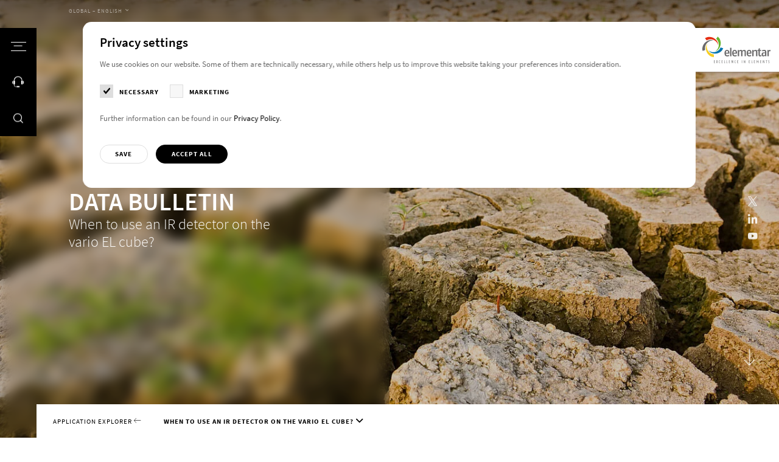

--- FILE ---
content_type: text/html; charset=utf-8
request_url: https://www.elementar.com/en/applications/application-explorer/when-to-use-an-ir-detector-on-the-vario-el-cube
body_size: 41712
content:
<!DOCTYPE html>
<html lang="en">
<head>

<meta charset="utf-8">
<!-- 
	This website is powered by TYPO3 - inspiring people to share!
	TYPO3 is a free open source Content Management Framework initially created by Kasper Skaarhoj and licensed under GNU/GPL.
	TYPO3 is copyright 1998-2026 of Kasper Skaarhoj. Extensions are copyright of their respective owners.
	Information and contribution at https://typo3.org/
-->



<title>When to use an IR detector on the vario EL cube? - Elementar</title>
<meta http-equiv="x-ua-compatible" content="IE=Edge">
<meta name="generator" content="TYPO3 CMS">
<meta name="description" content="This Data Bulletin shows the performance of the IR and TCD detectors and when the use of an IR detector is useful.">
<meta name="viewport" content="width=device-width, initial-scale=1, shrink-to-fit=no, user-scalable=no">
<meta property="og:title" content="When to use an IR detector on the vario EL cube?">
<meta property="og:image" content="https://www.elementar.com/fileadmin/_processed_/9/8/csm_elementar-applications-environmental-climate-change-dry-soil_81b051dd1e.jpg">
<meta property="og:image:url" content="https://www.elementar.com/fileadmin/_processed_/9/8/csm_elementar-applications-environmental-climate-change-dry-soil_81b051dd1e.jpg">
<meta property="og:image:width" content="1920">
<meta property="og:image:height" content="1005">
<meta property="og:image:alt" content="Climate research soil">
<meta name="twitter:card" content="summary_large_image">
<meta name="twitter:title" content="When to use an IR detector on the vario EL cube?">
<meta name="twitter:image" content="https://www.elementar.com/fileadmin/_processed_/9/8/csm_elementar-applications-environmental-climate-change-dry-soil_81b051dd1e.jpg">
<meta name="twitter:image:alt" content="Climate research soil">
<meta name="format-detection" content="telephone=no">

<link href="/build/assets/css/app-BhaamY_O.css?1768819783" rel="stylesheet" >
<link href="/build/assets/css-mod-download-DNTrZP_8.css?1768819783" rel="stylesheet" >




<script>
/*<![CDATA[*/
/*0*/
dataLayer=[{"environment":"Production"}];(function(){var h=window.location.hash.substring(1).match(/avtagmanager_queue:(.*)/);h&&h[1]&&(window.dataLayer.push(JSON.parse(decodeURIComponent(h[1]))),window.location.hash='')})();

/*]]>*/
</script>
<script type="importmap">{"imports":{"/build/assets/app-BdUMwUny.js":"/build/assets/app-BdUMwUny.js?1768819783"}}</script>

<script nonce="">    function gtag() { dataLayer.push(arguments); }
    gtag("consent", "default", {
      'ad_storage': 'denied',
      'ad_user_data': 'denied',
      'ad_personalization': 'denied',
      'analytics_storage': 'denied',
      'personalization_storage': 'denied',
      'functionality_storage': 'granted',
      'security_storage': 'granted',
    });</script><script nonce=""></script><script>      if(document.cookie.indexOf('avsite_optin_statistic')!==-1) gtag('consent', 'update', {'analytics_storage':'granted','ad_storage':'granted','ad_user_data':'granted','ad_personalization':'granted','personalization_storage':'granted'});</script><!-- Google Tag Manager -->
<script id="gtmScript" nonce="">(function(w,d,s,l,i){w[l]=w[l]||[];w[l].push({'gtm.start':
new Date().getTime(),event:'gtm.js'});var f=d.getElementsByTagName(s)[0],
j=d.createElement(s),dl=l!='dataLayer'?'&l='+l:'';j.async=true;j.src=
'https://www.googletagmanager.com/gtm.js?id='+i+dl+'';var n=d.querySelector('[nonce]');
n&&j.setAttribute('nonce',n.nonce||n.getAttribute('nonce'));f.parentNode.insertBefore(j,f);
})(window,document,'script','dataLayer','GTM-P6P43CG');</script>
<!-- End Google Tag Manager -->
      <link rel="dns-prefetch" href="https://maps.googleapis.com/">      <link rel="apple-touch-icon" sizes="180x180" href="/images/favicon/apple-touch-icon.png">
      <link rel="icon" type="image/png" sizes="32x32" href="/images/favicon/favicon-32x32.png">
      <link rel="icon" type="image/png" sizes="16x16" href="/images/favicon/favicon-16x16.png">
      <link rel="manifest" href="/images/favicon/site.webmanifest">
      <link rel="mask-icon" href="/images/favicon/safari-pinned-tab.svg" color="#121212">
      <link rel="shortcut icon" href="/images/favicon/favicon.ico">
      <meta name="msapplication-TileColor" content="#121212">
      <meta name="msapplication-config" content="/images/favicon/browserconfig.xml">
      <meta name="theme-color" content="#121212">
<link rel="canonical" href="https://www.elementar.com/en/applications/application-explorer/when-to-use-an-ir-detector-on-the-vario-el-cube"/>

<link rel="alternate" hreflang="en" href="https://www.elementar.com/en/applications/application-explorer/when-to-use-an-ir-detector-on-the-vario-el-cube"/>
<link rel="alternate" hreflang="de" href="https://www.elementar.com/de/applikationen/application-explorer/wann-verwendet-man-bei-analysen-mit-dem-vario-el-cube-einen-ir-detektor"/>
<link rel="alternate" hreflang="fr" href="https://www.elementar.com/fr/applications/application-explorer/quand-utiliser-un-detecteur-infrarouge-sur-le-vario-el-cube"/>
<link rel="alternate" hreflang="it" href="https://www.elementar.com/it/applicazioni/application-explorer/quando-utilizzare-un-rivelatore-ir-sul-vario-el-cube"/>
<link rel="alternate" hreflang="ja-jp" href="https://www.elementar.com/ja-jp/%E3%82%A2%E3%83%97%E3%83%AA%E3%82%B1%E3%83%BC%E3%82%B7%E3%83%A7%E3%83%B3/%E3%82%A2%E3%83%97%E3%83%AA%E3%82%B1%E3%83%BC%E3%82%B7%E3%83%A7%E3%83%B3%E3%82%A8%E3%82%AF%E3%82%B9%E3%83%97%E3%83%AD%E3%83%BC%E3%83%A9%E3%83%BC/when-to-use-an-ir-detector-on-the-vario-el-cube"/>
<link rel="alternate" hreflang="en-in" href="https://www.elementar.com/en-in/applications/application-explorer/when-to-use-an-ir-detector-on-the-vario-el-cube"/>
<link rel="alternate" hreflang="en-gb" href="https://www.elementar.com/en-gb/applications/application-explorer/when-to-use-an-ir-detector-on-the-vario-el-cube"/>
<link rel="alternate" hreflang="en-us" href="https://www.elementar.com/en-us/applications/application-explorer/when-to-use-an-ir-detector-on-the-vario-el-cube"/>
<link rel="alternate" hreflang="en-au" href="https://www.elementar.com/en-au/applications/application-explorer/when-to-use-an-ir-detector-on-the-vario-el-cube"/>
<link rel="alternate" hreflang="zh-cn" href="https://www.elementar.cn/zh-cn/%E5%BA%94%E7%94%A8/%E5%BA%94%E7%94%A8%E6%B8%B8%E8%A7%88%E5%99%A8/%E4%BD%95%E6%97%B6%E5%9C%A8vario-el-cube%E4%B8%8A%E4%BD%BF%E7%94%A8%E7%BA%A2%E5%A4%96%E6%8E%A2%E6%B5%8B%E5%99%A8"/>
<link rel="alternate" hreflang="ko" href="https://www.elementar.com/ko/%EC%A0%81%EC%9A%A9-%EB%B6%84%EC%95%BC/%EC%95%A0%ED%94%8C%EB%A6%AC%EC%BC%80%EC%9D%B4%EC%85%98-%ED%83%90%EC%83%89%EA%B8%B0/vario-el-cube%EC%97%90%EC%84%9C-ir-%EB%94%94%ED%85%8D%ED%84%B0%EB%8A%94-%EC%96%B8%EC%A0%9C-%EC%82%AC%EC%9A%A9%ED%95%98%EB%82%98%EC%9A%94"/>
<link rel="alternate" hreflang="x-default" href="https://www.elementar.com/en/applications/application-explorer/when-to-use-an-ir-detector-on-the-vario-el-cube"/>
</head>
<body id="p1375" class="page page-backendlayout-followup primary-color--default">
<!-- Google Tag Manager (noscript) -->
<noscript><iframe src="https://www.googletagmanager.com/ns.html?id=GTM-P6P43CG"
height="0" width="0" style="display:none;visibility:hidden"></iframe></noscript>
<!-- End Google Tag Manager (noscript) --><div class="page__contentdarkener"></div>
<div class="page__header">
  <div class="header__triggers">
    <button class="triggers__trigger triggers__trigger--menu" data-menu-trigger>
      <span class="trigger__customicon">
        <span class="customicon__bar customicon__bar--top"></span>
        <span class="customicon__bar customicon__bar--center"></span>
        <span class="customicon__bar customicon__bar--bottom"></span>
      </span>
      <span class="trigger__text">Menu</span>
    </button>
    
      
        <button class="triggers__trigger triggers__trigger--contact" data-offcanvascontact-trigger>
          <span class="trigger__icon"></span>
          <span class="trigger__text">Contact</span>
        </button>
      
    
    <button class="triggers__trigger triggers__trigger--search" data-search-trigger>
      <span class="trigger__icon"></span>
      <span class="trigger__text">Search</span>
    </button>
  </div>
  <div class="header__logo">
    <a href="/en/">
      <svg version="1.1" xmlns="http://www.w3.org/2000/svg" height="88.7348633" width="226.7715302" viewBox="0 0 226.7715302 88.7348633" xml:space="preserve">
<g>
	<path style="fill:#6B6A6B;" d="M36.5907516,13.3508606c-9.6270065-1.2189941-17.8270035,3.7250061-22.5250015,10.2350159
		C9.4987478,29.9188843,7.8217463,37.7668762,9.607749,44.9378662l-8.5429993,3.0660095
		c-2.3990021-8.197998-0.4560013-14.8840027,2.961998-21.2229919c2.7679977-5.1340027,7.5719981-9.0700073,12.2610016-11.7720032
		c5.512001-3.1750183,12.1920013-4.3450012,18.7080002-2.2399902
		C35.5397491,12.9448853,36.0697479,13.1398621,36.5907516,13.3508606"/>
</g>
  <g>
	<path style="fill:#E52D12;" d="M52.4437485,29.0433655c-1.8160019-9.6339722-8.9930038-15.9989929-16.5680008-18.5119934
		c-7.3660049-2.4440002-15.2700043-1.6409912-21.4690018,2.2839966L8.8917456,5.5423889
		c6.9769974-4.8310242,13.8679972-5.0200195,20.887001-3.6830139c5.6849976,1.0820007,10.8679962,4.4909973,14.8549957,8.1690063
		c4.6850052,4.322998,7.8420029,10.3880005,7.8670044,17.302002C52.5027466,27.9073792,52.4817429,28.4783936,52.4437485,29.0433655
		"/>
</g>
  <g>
	<path style="fill:#65B32E;" d="M42.5532455,49.1209717c8.5089951-4.7119751,12.2899933-13.5739746,12.3239975-21.6329956
		c0.0329971-7.8369751-3.1549988-15.190979-8.7590027-19.9449768L51.2672424,0
		c6.6949997,5.223999,8.9939957,11.7919922,9.8960037,18.9549866c0.7319946,5.7999878-0.881012,11.8349915-3.1160126,16.8009949
		c-2.6269913,5.8359985-7.3639908,10.7399902-13.8649902,12.8919983
		C43.6402435,48.8269958,43.0962448,48.9830017,42.5532455,49.1209717"/>
</g>
  <g>
	<path style="fill:#0074AF;" d="M20.6101456,45.7883606c7.0549927,6.7330017,16.5599976,7.6420288,24.1549988,5.1940002
		c7.387001-2.3809814,13.3280029-7.7099915,16.0780029-14.5629883l8.6849976,2.6289978
		c-2.8570099,8.0469971-8.3320007,12.2799988-14.7949982,15.3520203c-5.2350006,2.4899902-11.4120026,2.79599-16.7730026,2.1759949
		c-6.3030014-0.7310181-12.3759995-3.7770081-16.4029999-9.3670044
		C21.221138,46.7433777,20.9081421,46.2683716,20.6101456,45.7883606"/>
</g>
  <g>
	<path style="fill:#F6CD25;" d="M16.9929428,23.658783c-4.1650019,8.8570251-2.0960016,18.2790222,2.5459976,24.8310242
		c4.5149994,6.3710022,11.3600006,10.4440002,18.6569977,10.9790039l0.197998,9.1629944
		c-8.4529953-0.2709961-14.1229935-4.2340088-19.0039978-9.5039978c-3.9550028-4.2680054-6.1449976-10.1150208-7.2109995-15.4620056
		c-1.2519989-6.2870178-0.2539978-13.0650024,3.7669983-18.6589966C16.2819366,24.540802,16.6319427,24.092804,16.9929428,23.658783
		"/>
</g>
  <g>
	<path style="fill:#6B6A6B;" d="M82.2867508,47.691803c-2.5750122,0-3.901001,1.7359924-3.9400024,6.1900024h7.371994
		C85.6797409,49.3477783,84.6257401,47.691803,82.2867508,47.691803 M90.0087509,56.8387756h-11.701004
		c0.0390015,5.2430115,2.8869934,5.6760254,4.7579956,5.6760254c2.3800049,0,5.8119965-1.0639954,5.8119965-1.0639954v3.7459717
		c0,0-2.8079987,1.0240173-5.8119965,1.0240173c-4.1719971,0-9.1649933-1.1430054-9.1649933-10.8399963
		c0-8.6740112,4.4069977-10.8430176,8.3860016-10.8430176c3.6269989,0,7.9949951,1.7360229,7.7609863,10.8430176
		L90.0087509,56.8387756z"/>
</g>
  <rect x="92.3849564" y="37.4412842" style="fill:#6B6A6B;" width="4.4459991" height="28.3850098"/>
  <g>
	<path style="fill:#6B6A6B;" d="M107.7511368,47.691803c-2.5740051,0-3.8999939,1.7359924-3.9389954,6.1900024h7.3710022
		C111.1441422,49.3477783,110.0901413,47.691803,107.7511368,47.691803 M115.474144,56.8387756H103.77314
		c0.0390015,5.2430115,2.8860016,5.6760254,4.7579956,5.6760254c2.3789978,0,5.8110046-1.0639954,5.8110046-1.0639954v3.7459717
		c0,0-2.8090057,1.0240173-5.8110046,1.0240173c-4.1730042,0-9.1649933-1.1430054-9.1649933-10.8399963
		c0-8.6740112,4.4069977-10.8430176,8.3849945-10.8430176c3.6269989,0,7.9940033,1.7360229,7.7619934,10.8430176
		L115.474144,56.8387756z"/>
</g>
  <g>
	<path style="fill:#6B6A6B;" d="M140.5490417,65.8270874V50.7670898c0-2.0109863-0.9350128-2.3649902-2.4180145-2.3649902
		c-1.9899902,0-4.4459991,1.6560059-4.4459991,1.6560059v15.7689819h-4.4449921V50.7670898
		c0-2.0109863-0.9360046-2.3649902-2.4189987-2.3649902c-2.2229919,0-4.4459991,1.6560059-4.4459991,1.6560059v15.7689819
		h-4.4459991v-20.894989h3.5490112l0.7799988,2.2870178c0,0,2.6509857-2.6809998,6.0059891-2.6809998
		c2.4960022,0,4.3679962,0.9859924,4.9539948,2.9969788c0.8190002-0.7489929,3.2749939-2.9969788,6.3560028-2.9969788
		c3.276001,0,5.4210052,1.4989929,5.4210052,6.2289734v15.0599976H140.5490417z"/>
</g>
  <g>
	<path style="fill:#6B6A6B;" d="M155.9125366,47.691803c-2.5740051,0-3.901001,1.7359924-3.9400024,6.1900024h7.371994
		C159.3045349,49.3477783,158.2515259,47.691803,155.9125366,47.691803 M163.6345367,56.8387756h-11.701004
		c0.0390015,5.2430115,2.8869934,5.6760254,4.7579956,5.6760254c2.3800049,0,5.8119965-1.0639954,5.8119965-1.0639954v3.7459717
		c0,0-2.8089905,1.0240173-5.8119965,1.0240173c-4.1730042,0-9.1640015-1.1430054-9.1640015-10.8399963
		c0-8.6740112,4.4060059-10.8430176,8.3850098-10.8430176c3.6269989,0,7.993988,1.7360229,7.7619934,10.8430176
		L163.6345367,56.8387756z"/>
</g>
  <g>
	<path style="fill:#6B6A6B;" d="M178.5702362,65.8270874V50.8460999c0-2.1690063-1.2090149-2.4440002-2.8470001-2.4440002
		c-2.6120148,0-5.1860046,1.8139954-5.1860046,1.8139954v15.6109924h-4.4459991v-20.894989h3.5480042l0.7799988,2.4060059
		c0,0,3.0809937-2.7999878,6.7859955-2.7999878c3.4309998,0,5.8110046,1.4589844,5.8110046,6.2289734v15.0599976H178.5702362z"/>
</g>
  <g>
	<path style="fill:#6B6A6B;" d="M192.062149,66.2211609c-2.8850098,0-5.1480103-0.946991-5.1480103-5.440979V48.1251831h-3.5090027
		v-3.1929932h3.5090027l0.2739868-4.6910095l4.1719971-1.6170044v6.3080139h4.6800232l-0.4680176,3.1929932h-4.2120056v12.6950073
		c0,1.5369873,0.6630249,1.7349854,1.678009,1.7349854c1.0910034,0,3.5870056-0.7109985,3.5870056-0.7109985v3.5889893
		C196.6251373,65.4331665,194.4421234,66.2211609,192.062149,66.2211609"/>
</g>
  <g>
	<path style="fill:#6B6A6B;" d="M208.5205231,55.4580994l-2.0669861,0.0400085
		c-3.1600037,0.0789795-4.7980042,0.7890015-4.7980042,3.8630066c0,2.8789978,1.2869873,3.3899841,2.8859863,3.3899841
		c2.1450195,0,3.9790039-1.6159973,3.9790039-1.6159973V55.4580994z M209.1445465,65.8270874l-0.5080261-2.1689758
		c0,0-1.8719788,2.5629883-5.4599915,2.5629883c-2.5360107,0-5.9660034-0.9859924-5.9660034-6.6229858
		c0-5.7160034,4.5620117-6.7030029,7.8380127-6.7030029h3.4719849v-1.9300232c0-2.4839783-1.2879944-2.7209778-3.4329834-2.7209778
		c-2.3789978,0-5.6540222,0.9849854-6.0450134,1.1029968v-3.6660156c0,0,3.2369995-1.1429749,6.7870178-1.1429749
		c3.8989868,0,7.1359863,1.0239868,7.1359863,6.7809753v14.5079956H209.1445465z"/>
</g>
  <g>
	<path style="fill:#6B6A6B;" d="M223.9625397,48.9147644c-1.8330078,0-2.9640198,1.2210083-2.9640198,1.2210083v15.6910095
		h-4.4459839v-20.894989h3.5099792l0.585022,2.4440002c0,0,1.1689758-2.8380127,4.1329956-2.8380127
		c1.0149841,0,1.9909973,0.2369995,1.9909973,0.2369995v4.5339966
		C226.7715302,49.3087769,225.249527,48.9147644,223.9625397,48.9147644"/>
</g>
  <polygon style="fill:#6B6A6B;" points="38.3862534,88.6016846 38.3862534,79.265686 42.0812531,79.265686 42.0812531,80.2387085
	39.4422531,80.2387085 39.4422531,83.1326904 41.8172531,83.1326904 41.8172531,84.0407104 39.4422531,84.0407104
	39.4422531,87.6276855 42.0812531,87.6276855 42.0812531,88.6016846 "/>
  <polygon style="fill:#6B6A6B;" points="50.1424484,88.6016846 48.7044449,84.3337097 47.2524414,88.6016846 45.9334412,88.6016846
	47.9914474,83.6137085 46.0654449,79.265686 47.4244461,79.265686 48.7044449,82.9996948 49.9844437,79.265686
	51.3434448,79.265686 49.4294434,83.6137085 51.475441,88.6016846 "/>
  <g>
	<path style="fill:#6B6A6B;" d="M57.808342,88.7348633c-1.227005,0-2.4800034-0.6669922-2.4800034-4.8009949
		c0-4.1349792,1.5830002-4.802002,2.6520004-4.802002c0.7649994,0,1.173996,0.2669983,1.173996,0.2669983v0.9200134
		c0,0-0.4880066-0.2659912-1.2140045-0.2659912c-0.7519913,0-1.5569916,0.8399963-1.5569916,3.8809814
		c0,2.8540039,0.5810013,3.8540039,1.4250031,3.8540039c0.6069946,0,1.345993-0.2799988,1.345993-0.2799988v0.9599915
		C59.154335,88.467865,58.4413376,88.7348633,57.808342,88.7348633"/>
</g>
  <polygon style="fill:#6B6A6B;" points="64.0619431,88.6016846 64.0619431,79.265686 67.755928,79.265686 67.755928,80.2387085
	65.1179428,80.2387085 65.1179428,83.1326904 67.4929428,83.1326904 67.4929428,84.0407104 65.1179428,84.0407104
	65.1179428,87.6276855 67.755928,87.6276855 67.755928,88.6016846 "/>
  <polygon style="fill:#6B6A6B;" points="75.8311539,88.6016846 72.7961502,88.6016846 72.7961502,79.265686 73.85215,79.265686
	73.85215,87.6146851 75.9631424,87.6146851 "/>
  <polygon style="fill:#6B6A6B;" points="83.6420517,88.6016846 80.607048,88.6016846 80.607048,79.265686 81.6630478,79.265686
	81.6630478,87.6146851 83.7740402,87.6146851 "/>
  <polygon style="fill:#6B6A6B;" points="88.5500565,88.6016846 88.5500565,79.265686 92.2450485,79.265686 92.2450485,80.2387085
	89.6060562,80.2387085 89.6060562,83.1326904 91.9810562,83.1326904 91.9810562,84.0407104 89.6060562,84.0407104
	89.6060562,87.6276855 92.2450485,87.6276855 92.2450485,88.6016846 "/>
  <g>
	<path style="fill:#6B6A6B;" d="M101.1242447,88.6016846L99.0792313,83.5737
		c-0.3959961-0.973999-0.8969879-2.428009-0.8969879-2.428009s0.1579895,1.428009,0.1579895,2.6679993v4.7879944h-1.0549927
		V79.265686h0.9759979l2.0050049,4.8280029c0.4619904,1.1070251,0.8709869,2.5339966,0.8709869,2.5339966
		s-0.1579895-1.5999756-0.1579895-2.7739868V79.265686h1.0559998v9.3359985H101.1242447z"/>
</g>
  <g>
	<path style="fill:#6B6A6B;" d="M109.8191452,88.7348633c-1.227005,0-2.480011-0.6669922-2.480011-4.8009949
		c0-4.1349792,1.5830078-4.802002,2.6520081-4.802002c0.7649994,0,1.173996,0.2669983,1.173996,0.2669983v0.9200134
		c0,0-0.4880066-0.2659912-1.2140045-0.2659912c-0.7519989,0-1.5569916,0.8399963-1.5569916,3.8809814
		c0,2.8540039,0.5809937,3.8540039,1.4250031,3.8540039c0.6069946,0,1.345993-0.2799988,1.345993-0.2799988v0.9599915
		C111.1651382,88.467865,110.4521408,88.7348633,109.8191452,88.7348633"/>
</g>
  <polygon style="fill:#6B6A6B;" points="116.0729446,88.6016846 116.0729446,79.265686 119.7679367,79.265686
	119.7679367,80.2387085 117.1279373,80.2387085 117.1279373,83.1326904 119.5039444,83.1326904 119.5039444,84.0407104
	117.1279373,84.0407104 117.1279373,87.6276855 119.7679367,87.6276855 119.7679367,88.6016846 "/>
  <rect x="131.2989349" y="79.2652893" style="fill:#6B6A6B;" width="1.0820007" height="9.3359985"/>
  <g>
	<path style="fill:#6B6A6B;" d="M141.9197388,88.6016846L139.8747253,83.5737
		c-0.3959961-0.973999-0.8969879-2.428009-0.8969879-2.428009s0.1579895,1.428009,0.1579895,2.6679993v4.7879944h-1.0549927
		V79.265686h0.9759979l2.0059967,4.8280029c0.4609985,1.1070251,0.8699951,2.5339966,0.8699951,2.5339966
		s-0.1579895-1.5999756-0.1579895-2.7739868V79.265686h1.0559998v9.3359985H141.9197388z"/>
</g>
  <polygon style="fill:#6B6A6B;" points="155.0210419,88.6016846 155.0210419,79.265686 158.7160339,79.265686
	158.7160339,80.2387085 156.0760345,80.2387085 156.0760345,83.1326904 158.4520416,83.1326904 158.4520416,84.0407104
	156.0760345,84.0407104 156.0760345,87.6276855 158.7160339,87.6276855 158.7160339,88.6016846 "/>
  <polygon style="fill:#6B6A6B;" points="166.7903442,88.6016846 163.7553406,88.6016846 163.7553406,79.265686
	164.8113403,79.265686 164.8113403,87.6146851 166.9223328,87.6146851 "/>
  <polygon style="fill:#6B6A6B;" points="171.6987457,88.6016846 171.6987457,79.265686 175.3937378,79.265686
	175.3937378,80.2387085 172.7537384,80.2387085 172.7537384,83.1326904 175.1297455,83.1326904 175.1297455,84.0407104
	172.7537384,84.0407104 172.7537384,87.6276855 175.3937378,87.6276855 175.3937378,88.6016846 "/>
  <g>
	<path style="fill:#6B6A6B;" d="M186.1855316,88.6016846l-0.0930176-4.8819885
		c-0.0119934-1.026001,0.0140076-2.427002,0.0140076-2.427002s-0.4219971,1.2669983-0.6869965,1.8670044l-1.621994,3.7480164
		l-1.6370087-3.7480164c-0.2630005-0.6000061-0.6730042-1.8529968-0.6730042-1.8529968s0.0270081,1.4670105,0.0140076,2.4129944
		l-0.0919952,4.8819885h-1.0429993l0.3169861-9.3359985h0.8440094l2.2700043,5.6679993l2.2829895-5.6679993h0.8299866
		l0.3170166,9.3359985H186.1855316z"/>
</g>
  <polygon style="fill:#6B6A6B;" points="192.8613434,88.6016846 192.8613434,79.265686 196.5563202,79.265686
	196.5563202,80.2387085 193.9163361,80.2387085 193.9163361,83.1326904 196.2923431,83.1326904 196.2923431,84.0407104
	193.9163361,84.0407104 193.9163361,87.6276855 196.5563202,87.6276855 196.5563202,88.6016846 "/>
  <g>
	<path style="fill:#6B6A6B;" d="M205.4358368,88.6016846L203.3908234,83.5737
		c-0.3959961-0.973999-0.8970032-2.428009-0.8970032-2.428009s0.1570129,1.428009,0.1570129,2.6679993v4.7879944h-1.0550232
		V79.265686h0.9770203l2.0050049,4.8280029c0.4619751,1.1070251,0.8709717,2.5339966,0.8709717,2.5339966
		s-0.1589966-1.5999756-0.1589966-2.7739868V79.265686h1.0559998v9.3359985H205.4358368z"/>
</g>
  <polygon style="fill:#6B6A6B;" points="215.608139,80.2657776 213.8271332,80.2657776 213.8271332,88.6018066 212.77211,88.6018066
	212.77211,80.2657776 210.858139,80.2657776 210.858139,79.2657776 215.7401276,79.2657776 "/>
  <g>
	<path style="fill:#6B6A6B;" d="M220.8728485,88.7348633c-0.6600037,0-1.3200073-0.2399902-1.3200073-0.2399902v-0.9869995
		c0,0,0.7259827,0.2669983,1.3200073,0.2669983c0.7779846,0,1.4239807-0.2940063,1.4239807-1.5069885
		c0-0.9869995-0.447998-1.401001-0.9620056-1.881012l-0.7659912-0.7200012
		c-0.4880066-0.4539795-0.9100037-1.1069946-0.9100037-2.1210022c0-1.8800049,1.2269897-2.4140015,2.2430115-2.4140015
		c0.5929871,0,1.2269897,0.2130127,1.2269897,0.2130127v0.947998c0,0-0.6459961-0.2399902-1.2269897-0.2399902
		c-0.7000122,0-1.2140198,0.4389954-1.2140198,1.3869934c0,0.7860107,0.3430176,1.2000122,0.7790222,1.6139832l0.7120056,0.6790161
		c0.5939941,0.5740051,1.1749878,1.2409973,1.1749878,2.4809875
		C223.3538361,88.441864,221.9148407,88.7348633,220.8728485,88.7348633"/>
</g>
</svg>

    </a>
  </div>
</div>
<div class="page__menu">
  <div class="menu__inner">
    

  <nav class="mainnav" data-active-level="1">
    <div class="mainnav__inner">

      <ol class="mainnav__level level1 nolist active">
        <li class="mainnav__entry mainnav__entry--overview">
          <a href="/en/">
            Home
          </a>
        </li>
        
          
  <li class="mainnav__entry mainnav__entry--link active has-children colorscheme--default">
    <a href="/en/applications" class="mainnav__link active" target="_self">Applications</a>
    
      <ol class="mainnav__level level2 nolist">
        <li class="mainnav__entry mainnav__entry--back">
          <a href="javascript:;">
            Back
          </a>
        </li>
        <li class="mainnav__entry mainnav__entry--overview">
          <a href="/en/applications" target="_self">
            Applications
          </a>
        </li>
        <li class="mainnav__entry mainnav__entry--link mainnav__entry--link--overview">
          <a href="/en/applications" target="_self" class="mainnav__link">
            Overview
          </a>
        </li>
        
          
  <li class="mainnav__entry mainnav__entry--link has-children colorscheme--red">
    <a href="/en/applications/chemicals" class="mainnav__link" target="_self">Chemicals</a>
    
      <ol class="mainnav__level level3 nolist">
        <li class="mainnav__entry mainnav__entry--back">
          <a href="javascript:;">
            Back
          </a>
        </li>
        <li class="mainnav__entry mainnav__entry--overview">
          <a href="/en/applications/chemicals" target="_self">
            Chemicals
          </a>
        </li>
        <li class="mainnav__entry mainnav__entry--link mainnav__entry--link--overview">
          <a href="/en/applications/chemicals" target="_self" class="mainnav__link">
            Overview
          </a>
        </li>
        
          
  <li class="mainnav__entry mainnav__entry--link colorscheme--default">
    <a href="/en/applications/chemicals/chemical" class="mainnav__link" target="_self">Chemical</a>
    
  </li>

        
          
  <li class="mainnav__entry mainnav__entry--link colorscheme--default">
    <a href="/en/applications/chemicals/medical-clinical" class="mainnav__link" target="_self">Medical &amp; clinical</a>
    
  </li>

        
          
  <li class="mainnav__entry mainnav__entry--link colorscheme--default">
    <a href="/en/applications/chemicals/pharmaceutical" class="mainnav__link" target="_self">Pharmaceutical</a>
    
  </li>

        
        <li class="mainnav__entry mainnav__entry--meta">
          <div class="languagenav">
            
  <div class="formfield__wrapper formfield__wrapper--select formfield__wrapper--select--minimal">
    <div class="wrapper__inner">
      <select class="formfield select2 langselect" data-theme="minimal">
        
          
          
            <option value="/en/applications/application-explorer/when-to-use-an-ir-detector-on-the-vario-el-cube" selected>
            Global – English
            </option>
          
        
          
          
            <option value="/de/applikationen/application-explorer/wann-verwendet-man-bei-analysen-mit-dem-vario-el-cube-einen-ir-detektor" >
            Global – Deutsch
            </option>
          
        
          
          
            <option value="/fr/applications/application-explorer/quand-utiliser-un-detecteur-infrarouge-sur-le-vario-el-cube" >
            Global – Français
            </option>
          
        
          
          
            <option value="/it/applicazioni/application-explorer/quando-utilizzare-un-rivelatore-ir-sul-vario-el-cube" >
            Global – Italiano
            </option>
          
        
          
          
            <option value="/ja-jp/%E3%82%A2%E3%83%97%E3%83%AA%E3%82%B1%E3%83%BC%E3%82%B7%E3%83%A7%E3%83%B3/%E3%82%A2%E3%83%97%E3%83%AA%E3%82%B1%E3%83%BC%E3%82%B7%E3%83%A7%E3%83%B3%E3%82%A8%E3%82%AF%E3%82%B9%E3%83%97%E3%83%AD%E3%83%BC%E3%83%A9%E3%83%BC/when-to-use-an-ir-detector-on-the-vario-el-cube" >
            Japan – 日本
            </option>
          
        
          
          
            <option value="/en-in/applications/application-explorer/when-to-use-an-ir-detector-on-the-vario-el-cube" >
            India – English
            </option>
          
        
          
          
            <option value="/en-gb/applications/application-explorer/when-to-use-an-ir-detector-on-the-vario-el-cube" >
            UK – English
            </option>
          
        
          
          
            <option value="/en-us/applications/application-explorer/when-to-use-an-ir-detector-on-the-vario-el-cube" >
            US – English
            </option>
          
        
          
          
            <option value="/en-au/applications/application-explorer/when-to-use-an-ir-detector-on-the-vario-el-cube" >
            Australia – English
            </option>
          
        
          
          
            <option value="https://www.elementar.cn/zh-cn/%E5%BA%94%E7%94%A8/%E5%BA%94%E7%94%A8%E6%B8%B8%E8%A7%88%E5%99%A8/%E4%BD%95%E6%97%B6%E5%9C%A8vario-el-cube%E4%B8%8A%E4%BD%BF%E7%94%A8%E7%BA%A2%E5%A4%96%E6%8E%A2%E6%B5%8B%E5%99%A8" >
            China – 中文
            </option>
          
        
          
          
            <option value="/ko/%EC%A0%81%EC%9A%A9-%EB%B6%84%EC%95%BC/%EC%95%A0%ED%94%8C%EB%A6%AC%EC%BC%80%EC%9D%B4%EC%85%98-%ED%83%90%EC%83%89%EA%B8%B0/vario-el-cube%EC%97%90%EC%84%9C-ir-%EB%94%94%ED%85%8D%ED%84%B0%EB%8A%94-%EC%96%B8%EC%A0%9C-%EC%82%AC%EC%9A%A9%ED%95%98%EB%82%98%EC%9A%94" >
            Korean - 한국어
            </option>
          
        
      </select>
      <span class="formfield__indicator"></span>
    </div>
  </div>


          </div>
        </li>
      </ol>
    
  </li>

        
          
  <li class="mainnav__entry mainnav__entry--link has-children colorscheme--green">
    <a href="/en/applications/agriculture" class="mainnav__link" target="_self">Agriculture</a>
    
      <ol class="mainnav__level level3 nolist">
        <li class="mainnav__entry mainnav__entry--back">
          <a href="javascript:;">
            Back
          </a>
        </li>
        <li class="mainnav__entry mainnav__entry--overview">
          <a href="/en/applications/agriculture" target="_self">
            Agriculture
          </a>
        </li>
        <li class="mainnav__entry mainnav__entry--link mainnav__entry--link--overview">
          <a href="/en/applications/agriculture" target="_self" class="mainnav__link">
            Overview
          </a>
        </li>
        
          
  <li class="mainnav__entry mainnav__entry--link colorscheme--default">
    <a href="/en/applications/agriculture/animal-feed" class="mainnav__link" target="_self">Animal feed</a>
    
  </li>

        
          
  <li class="mainnav__entry mainnav__entry--link colorscheme--default">
    <a href="/en/applications/agriculture/food-beverage" class="mainnav__link" target="_self">Food &amp; beverage</a>
    
  </li>

        
          
  <li class="mainnav__entry mainnav__entry--link colorscheme--default">
    <a href="/en/applications/agriculture/soil-plant-fertilizer" class="mainnav__link" target="_self">Soil, plant &amp; fertilizer</a>
    
  </li>

        
        <li class="mainnav__entry mainnav__entry--meta">
          <div class="languagenav">
            
  <div class="formfield__wrapper formfield__wrapper--select formfield__wrapper--select--minimal">
    <div class="wrapper__inner">
      <select class="formfield select2 langselect" data-theme="minimal">
        
          
          
            <option value="/en/applications/application-explorer/when-to-use-an-ir-detector-on-the-vario-el-cube" selected>
            Global – English
            </option>
          
        
          
          
            <option value="/de/applikationen/application-explorer/wann-verwendet-man-bei-analysen-mit-dem-vario-el-cube-einen-ir-detektor" >
            Global – Deutsch
            </option>
          
        
          
          
            <option value="/fr/applications/application-explorer/quand-utiliser-un-detecteur-infrarouge-sur-le-vario-el-cube" >
            Global – Français
            </option>
          
        
          
          
            <option value="/it/applicazioni/application-explorer/quando-utilizzare-un-rivelatore-ir-sul-vario-el-cube" >
            Global – Italiano
            </option>
          
        
          
          
            <option value="/ja-jp/%E3%82%A2%E3%83%97%E3%83%AA%E3%82%B1%E3%83%BC%E3%82%B7%E3%83%A7%E3%83%B3/%E3%82%A2%E3%83%97%E3%83%AA%E3%82%B1%E3%83%BC%E3%82%B7%E3%83%A7%E3%83%B3%E3%82%A8%E3%82%AF%E3%82%B9%E3%83%97%E3%83%AD%E3%83%BC%E3%83%A9%E3%83%BC/when-to-use-an-ir-detector-on-the-vario-el-cube" >
            Japan – 日本
            </option>
          
        
          
          
            <option value="/en-in/applications/application-explorer/when-to-use-an-ir-detector-on-the-vario-el-cube" >
            India – English
            </option>
          
        
          
          
            <option value="/en-gb/applications/application-explorer/when-to-use-an-ir-detector-on-the-vario-el-cube" >
            UK – English
            </option>
          
        
          
          
            <option value="/en-us/applications/application-explorer/when-to-use-an-ir-detector-on-the-vario-el-cube" >
            US – English
            </option>
          
        
          
          
            <option value="/en-au/applications/application-explorer/when-to-use-an-ir-detector-on-the-vario-el-cube" >
            Australia – English
            </option>
          
        
          
          
            <option value="https://www.elementar.cn/zh-cn/%E5%BA%94%E7%94%A8/%E5%BA%94%E7%94%A8%E6%B8%B8%E8%A7%88%E5%99%A8/%E4%BD%95%E6%97%B6%E5%9C%A8vario-el-cube%E4%B8%8A%E4%BD%BF%E7%94%A8%E7%BA%A2%E5%A4%96%E6%8E%A2%E6%B5%8B%E5%99%A8" >
            China – 中文
            </option>
          
        
          
          
            <option value="/ko/%EC%A0%81%EC%9A%A9-%EB%B6%84%EC%95%BC/%EC%95%A0%ED%94%8C%EB%A6%AC%EC%BC%80%EC%9D%B4%EC%85%98-%ED%83%90%EC%83%89%EA%B8%B0/vario-el-cube%EC%97%90%EC%84%9C-ir-%EB%94%94%ED%85%8D%ED%84%B0%EB%8A%94-%EC%96%B8%EC%A0%9C-%EC%82%AC%EC%9A%A9%ED%95%98%EB%82%98%EC%9A%94" >
            Korean - 한국어
            </option>
          
        
      </select>
      <span class="formfield__indicator"></span>
    </div>
  </div>


          </div>
        </li>
      </ol>
    
  </li>

        
          
  <li class="mainnav__entry mainnav__entry--link has-children colorscheme--blue">
    <a href="/en/applications/environmental" class="mainnav__link" target="_self">Environmental</a>
    
      <ol class="mainnav__level level3 nolist">
        <li class="mainnav__entry mainnav__entry--back">
          <a href="javascript:;">
            Back
          </a>
        </li>
        <li class="mainnav__entry mainnav__entry--overview">
          <a href="/en/applications/environmental" target="_self">
            Environmental
          </a>
        </li>
        <li class="mainnav__entry mainnav__entry--link mainnav__entry--link--overview">
          <a href="/en/applications/environmental" target="_self" class="mainnav__link">
            Overview
          </a>
        </li>
        
          
  <li class="mainnav__entry mainnav__entry--link colorscheme--default">
    <a href="/en/applications/environmental/climate-change" class="mainnav__link" target="_self">Climate change</a>
    
  </li>

        
          
  <li class="mainnav__entry mainnav__entry--link colorscheme--default">
    <a href="/en/applications/environmental/ecology" class="mainnav__link" target="_self">Ecology</a>
    
  </li>

        
          
  <li class="mainnav__entry mainnav__entry--link colorscheme--default">
    <a href="/en/applications/environmental/geosciences" class="mainnav__link" target="_self">Geosciences</a>
    
  </li>

        
          
  <li class="mainnav__entry mainnav__entry--link colorscheme--default">
    <a href="/en/applications/environmental/hydrology" class="mainnav__link" target="_self">Hydrology</a>
    
  </li>

        
          
  <li class="mainnav__entry mainnav__entry--link colorscheme--default">
    <a href="/en/applications/environmental/oceanography" class="mainnav__link" target="_self">Oceanography</a>
    
  </li>

        
          
  <li class="mainnav__entry mainnav__entry--link colorscheme--default">
    <a href="/en/applications/environmental/waste-pollution" class="mainnav__link" target="_self">Waste &amp; pollution</a>
    
  </li>

        
          
  <li class="mainnav__entry mainnav__entry--link colorscheme--default">
    <a href="/en/applications/environmental/water" class="mainnav__link" target="_self">Water</a>
    
  </li>

        
        <li class="mainnav__entry mainnav__entry--meta">
          <div class="languagenav">
            
  <div class="formfield__wrapper formfield__wrapper--select formfield__wrapper--select--minimal">
    <div class="wrapper__inner">
      <select class="formfield select2 langselect" data-theme="minimal">
        
          
          
            <option value="/en/applications/application-explorer/when-to-use-an-ir-detector-on-the-vario-el-cube" selected>
            Global – English
            </option>
          
        
          
          
            <option value="/de/applikationen/application-explorer/wann-verwendet-man-bei-analysen-mit-dem-vario-el-cube-einen-ir-detektor" >
            Global – Deutsch
            </option>
          
        
          
          
            <option value="/fr/applications/application-explorer/quand-utiliser-un-detecteur-infrarouge-sur-le-vario-el-cube" >
            Global – Français
            </option>
          
        
          
          
            <option value="/it/applicazioni/application-explorer/quando-utilizzare-un-rivelatore-ir-sul-vario-el-cube" >
            Global – Italiano
            </option>
          
        
          
          
            <option value="/ja-jp/%E3%82%A2%E3%83%97%E3%83%AA%E3%82%B1%E3%83%BC%E3%82%B7%E3%83%A7%E3%83%B3/%E3%82%A2%E3%83%97%E3%83%AA%E3%82%B1%E3%83%BC%E3%82%B7%E3%83%A7%E3%83%B3%E3%82%A8%E3%82%AF%E3%82%B9%E3%83%97%E3%83%AD%E3%83%BC%E3%83%A9%E3%83%BC/when-to-use-an-ir-detector-on-the-vario-el-cube" >
            Japan – 日本
            </option>
          
        
          
          
            <option value="/en-in/applications/application-explorer/when-to-use-an-ir-detector-on-the-vario-el-cube" >
            India – English
            </option>
          
        
          
          
            <option value="/en-gb/applications/application-explorer/when-to-use-an-ir-detector-on-the-vario-el-cube" >
            UK – English
            </option>
          
        
          
          
            <option value="/en-us/applications/application-explorer/when-to-use-an-ir-detector-on-the-vario-el-cube" >
            US – English
            </option>
          
        
          
          
            <option value="/en-au/applications/application-explorer/when-to-use-an-ir-detector-on-the-vario-el-cube" >
            Australia – English
            </option>
          
        
          
          
            <option value="https://www.elementar.cn/zh-cn/%E5%BA%94%E7%94%A8/%E5%BA%94%E7%94%A8%E6%B8%B8%E8%A7%88%E5%99%A8/%E4%BD%95%E6%97%B6%E5%9C%A8vario-el-cube%E4%B8%8A%E4%BD%BF%E7%94%A8%E7%BA%A2%E5%A4%96%E6%8E%A2%E6%B5%8B%E5%99%A8" >
            China – 中文
            </option>
          
        
          
          
            <option value="/ko/%EC%A0%81%EC%9A%A9-%EB%B6%84%EC%95%BC/%EC%95%A0%ED%94%8C%EB%A6%AC%EC%BC%80%EC%9D%B4%EC%85%98-%ED%83%90%EC%83%89%EA%B8%B0/vario-el-cube%EC%97%90%EC%84%9C-ir-%EB%94%94%ED%85%8D%ED%84%B0%EB%8A%94-%EC%96%B8%EC%A0%9C-%EC%82%AC%EC%9A%A9%ED%95%98%EB%82%98%EC%9A%94" >
            Korean - 한국어
            </option>
          
        
      </select>
      <span class="formfield__indicator"></span>
    </div>
  </div>


          </div>
        </li>
      </ol>
    
  </li>

        
          
  <li class="mainnav__entry mainnav__entry--link has-children colorscheme--yellow">
    <a href="/en/applications/materials" class="mainnav__link" target="_self">Materials</a>
    
      <ol class="mainnav__level level3 nolist">
        <li class="mainnav__entry mainnav__entry--back">
          <a href="javascript:;">
            Back
          </a>
        </li>
        <li class="mainnav__entry mainnav__entry--overview">
          <a href="/en/applications/materials" target="_self">
            Materials
          </a>
        </li>
        <li class="mainnav__entry mainnav__entry--link mainnav__entry--link--overview">
          <a href="/en/applications/materials" target="_self" class="mainnav__link">
            Overview
          </a>
        </li>
        
          
  <li class="mainnav__entry mainnav__entry--link colorscheme--default">
    <a href="/en/applications/materials/cement" class="mainnav__link" target="_self">Cement</a>
    
  </li>

        
          
  <li class="mainnav__entry mainnav__entry--link colorscheme--default">
    <a href="/en/applications/materials/ceramic" class="mainnav__link" target="_self">Ceramic</a>
    
  </li>

        
          
  <li class="mainnav__entry mainnav__entry--link colorscheme--default">
    <a href="/en/applications/materials/metal" class="mainnav__link" target="_self">Metal</a>
    
  </li>

        
          
  <li class="mainnav__entry mainnav__entry--link colorscheme--default">
    <a href="/en/applications/materials/minerals" class="mainnav__link" target="_self">Minerals</a>
    
  </li>

        
          
  <li class="mainnav__entry mainnav__entry--link colorscheme--default">
    <a href="/en/applications/materials/polymers-rubber" class="mainnav__link" target="_self">Polymers &amp; rubber</a>
    
  </li>

        
        <li class="mainnav__entry mainnav__entry--meta">
          <div class="languagenav">
            
  <div class="formfield__wrapper formfield__wrapper--select formfield__wrapper--select--minimal">
    <div class="wrapper__inner">
      <select class="formfield select2 langselect" data-theme="minimal">
        
          
          
            <option value="/en/applications/application-explorer/when-to-use-an-ir-detector-on-the-vario-el-cube" selected>
            Global – English
            </option>
          
        
          
          
            <option value="/de/applikationen/application-explorer/wann-verwendet-man-bei-analysen-mit-dem-vario-el-cube-einen-ir-detektor" >
            Global – Deutsch
            </option>
          
        
          
          
            <option value="/fr/applications/application-explorer/quand-utiliser-un-detecteur-infrarouge-sur-le-vario-el-cube" >
            Global – Français
            </option>
          
        
          
          
            <option value="/it/applicazioni/application-explorer/quando-utilizzare-un-rivelatore-ir-sul-vario-el-cube" >
            Global – Italiano
            </option>
          
        
          
          
            <option value="/ja-jp/%E3%82%A2%E3%83%97%E3%83%AA%E3%82%B1%E3%83%BC%E3%82%B7%E3%83%A7%E3%83%B3/%E3%82%A2%E3%83%97%E3%83%AA%E3%82%B1%E3%83%BC%E3%82%B7%E3%83%A7%E3%83%B3%E3%82%A8%E3%82%AF%E3%82%B9%E3%83%97%E3%83%AD%E3%83%BC%E3%83%A9%E3%83%BC/when-to-use-an-ir-detector-on-the-vario-el-cube" >
            Japan – 日本
            </option>
          
        
          
          
            <option value="/en-in/applications/application-explorer/when-to-use-an-ir-detector-on-the-vario-el-cube" >
            India – English
            </option>
          
        
          
          
            <option value="/en-gb/applications/application-explorer/when-to-use-an-ir-detector-on-the-vario-el-cube" >
            UK – English
            </option>
          
        
          
          
            <option value="/en-us/applications/application-explorer/when-to-use-an-ir-detector-on-the-vario-el-cube" >
            US – English
            </option>
          
        
          
          
            <option value="/en-au/applications/application-explorer/when-to-use-an-ir-detector-on-the-vario-el-cube" >
            Australia – English
            </option>
          
        
          
          
            <option value="https://www.elementar.cn/zh-cn/%E5%BA%94%E7%94%A8/%E5%BA%94%E7%94%A8%E6%B8%B8%E8%A7%88%E5%99%A8/%E4%BD%95%E6%97%B6%E5%9C%A8vario-el-cube%E4%B8%8A%E4%BD%BF%E7%94%A8%E7%BA%A2%E5%A4%96%E6%8E%A2%E6%B5%8B%E5%99%A8" >
            China – 中文
            </option>
          
        
          
          
            <option value="/ko/%EC%A0%81%EC%9A%A9-%EB%B6%84%EC%95%BC/%EC%95%A0%ED%94%8C%EB%A6%AC%EC%BC%80%EC%9D%B4%EC%85%98-%ED%83%90%EC%83%89%EA%B8%B0/vario-el-cube%EC%97%90%EC%84%9C-ir-%EB%94%94%ED%85%8D%ED%84%B0%EB%8A%94-%EC%96%B8%EC%A0%9C-%EC%82%AC%EC%9A%A9%ED%95%98%EB%82%98%EC%9A%94" >
            Korean - 한국어
            </option>
          
        
      </select>
      <span class="formfield__indicator"></span>
    </div>
  </div>


          </div>
        </li>
      </ol>
    
  </li>

        
          
  <li class="mainnav__entry mainnav__entry--link has-children colorscheme--gray">
    <a href="/en/applications/energy" class="mainnav__link" target="_self">Energy</a>
    
      <ol class="mainnav__level level3 nolist">
        <li class="mainnav__entry mainnav__entry--back">
          <a href="javascript:;">
            Back
          </a>
        </li>
        <li class="mainnav__entry mainnav__entry--overview">
          <a href="/en/applications/energy" target="_self">
            Energy
          </a>
        </li>
        <li class="mainnav__entry mainnav__entry--link mainnav__entry--link--overview">
          <a href="/en/applications/energy" target="_self" class="mainnav__link">
            Overview
          </a>
        </li>
        
          
  <li class="mainnav__entry mainnav__entry--link colorscheme--default">
    <a href="/en/applications/energy/coal-coke-biomass" class="mainnav__link" target="_self">Coal, coke &amp; biomass</a>
    
  </li>

        
          
  <li class="mainnav__entry mainnav__entry--link colorscheme--default">
    <a href="/en/applications/energy/exploration" class="mainnav__link" target="_self">Exploration</a>
    
  </li>

        
          
  <li class="mainnav__entry mainnav__entry--link colorscheme--default">
    <a href="/en/applications/energy/liquid-fuels" class="mainnav__link" target="_self">Liquid fuels</a>
    
  </li>

        
          
  <li class="mainnav__entry mainnav__entry--link colorscheme--default">
    <a href="/en/applications/energy/refinery" class="mainnav__link" target="_self">Refinery</a>
    
  </li>

        
        <li class="mainnav__entry mainnav__entry--meta">
          <div class="languagenav">
            
  <div class="formfield__wrapper formfield__wrapper--select formfield__wrapper--select--minimal">
    <div class="wrapper__inner">
      <select class="formfield select2 langselect" data-theme="minimal">
        
          
          
            <option value="/en/applications/application-explorer/when-to-use-an-ir-detector-on-the-vario-el-cube" selected>
            Global – English
            </option>
          
        
          
          
            <option value="/de/applikationen/application-explorer/wann-verwendet-man-bei-analysen-mit-dem-vario-el-cube-einen-ir-detektor" >
            Global – Deutsch
            </option>
          
        
          
          
            <option value="/fr/applications/application-explorer/quand-utiliser-un-detecteur-infrarouge-sur-le-vario-el-cube" >
            Global – Français
            </option>
          
        
          
          
            <option value="/it/applicazioni/application-explorer/quando-utilizzare-un-rivelatore-ir-sul-vario-el-cube" >
            Global – Italiano
            </option>
          
        
          
          
            <option value="/ja-jp/%E3%82%A2%E3%83%97%E3%83%AA%E3%82%B1%E3%83%BC%E3%82%B7%E3%83%A7%E3%83%B3/%E3%82%A2%E3%83%97%E3%83%AA%E3%82%B1%E3%83%BC%E3%82%B7%E3%83%A7%E3%83%B3%E3%82%A8%E3%82%AF%E3%82%B9%E3%83%97%E3%83%AD%E3%83%BC%E3%83%A9%E3%83%BC/when-to-use-an-ir-detector-on-the-vario-el-cube" >
            Japan – 日本
            </option>
          
        
          
          
            <option value="/en-in/applications/application-explorer/when-to-use-an-ir-detector-on-the-vario-el-cube" >
            India – English
            </option>
          
        
          
          
            <option value="/en-gb/applications/application-explorer/when-to-use-an-ir-detector-on-the-vario-el-cube" >
            UK – English
            </option>
          
        
          
          
            <option value="/en-us/applications/application-explorer/when-to-use-an-ir-detector-on-the-vario-el-cube" >
            US – English
            </option>
          
        
          
          
            <option value="/en-au/applications/application-explorer/when-to-use-an-ir-detector-on-the-vario-el-cube" >
            Australia – English
            </option>
          
        
          
          
            <option value="https://www.elementar.cn/zh-cn/%E5%BA%94%E7%94%A8/%E5%BA%94%E7%94%A8%E6%B8%B8%E8%A7%88%E5%99%A8/%E4%BD%95%E6%97%B6%E5%9C%A8vario-el-cube%E4%B8%8A%E4%BD%BF%E7%94%A8%E7%BA%A2%E5%A4%96%E6%8E%A2%E6%B5%8B%E5%99%A8" >
            China – 中文
            </option>
          
        
          
          
            <option value="/ko/%EC%A0%81%EC%9A%A9-%EB%B6%84%EC%95%BC/%EC%95%A0%ED%94%8C%EB%A6%AC%EC%BC%80%EC%9D%B4%EC%85%98-%ED%83%90%EC%83%89%EA%B8%B0/vario-el-cube%EC%97%90%EC%84%9C-ir-%EB%94%94%ED%85%8D%ED%84%B0%EB%8A%94-%EC%96%B8%EC%A0%9C-%EC%82%AC%EC%9A%A9%ED%95%98%EB%82%98%EC%9A%94" >
            Korean - 한국어
            </option>
          
        
      </select>
      <span class="formfield__indicator"></span>
    </div>
  </div>


          </div>
        </li>
      </ol>
    
  </li>

        
          
  <li class="mainnav__entry mainnav__entry--link has-children colorscheme--orange">
    <a href="/en/applications/forensics" class="mainnav__link" target="_self">Forensics</a>
    
      <ol class="mainnav__level level3 nolist">
        <li class="mainnav__entry mainnav__entry--back">
          <a href="javascript:;">
            Back
          </a>
        </li>
        <li class="mainnav__entry mainnav__entry--overview">
          <a href="/en/applications/forensics" target="_self">
            Forensics
          </a>
        </li>
        <li class="mainnav__entry mainnav__entry--link mainnav__entry--link--overview">
          <a href="/en/applications/forensics" target="_self" class="mainnav__link">
            Overview
          </a>
        </li>
        
          
  <li class="mainnav__entry mainnav__entry--link colorscheme--default">
    <a href="/en/applications/forensics/archaeology" class="mainnav__link" target="_self">Archaeology</a>
    
  </li>

        
          
  <li class="mainnav__entry mainnav__entry--link colorscheme--default">
    <a href="/en/applications/forensics/criminal" class="mainnav__link" target="_self">Criminal</a>
    
  </li>

        
          
  <li class="mainnav__entry mainnav__entry--link colorscheme--default">
    <a href="/en/applications/forensics/food-authenticity" class="mainnav__link" target="_self">Food authenticity</a>
    
  </li>

        
          
  <li class="mainnav__entry mainnav__entry--link colorscheme--default">
    <a href="/en/applications/forensics/sports-doping" class="mainnav__link" target="_self">Sports doping</a>
    
  </li>

        
        <li class="mainnav__entry mainnav__entry--meta">
          <div class="languagenav">
            
  <div class="formfield__wrapper formfield__wrapper--select formfield__wrapper--select--minimal">
    <div class="wrapper__inner">
      <select class="formfield select2 langselect" data-theme="minimal">
        
          
          
            <option value="/en/applications/application-explorer/when-to-use-an-ir-detector-on-the-vario-el-cube" selected>
            Global – English
            </option>
          
        
          
          
            <option value="/de/applikationen/application-explorer/wann-verwendet-man-bei-analysen-mit-dem-vario-el-cube-einen-ir-detektor" >
            Global – Deutsch
            </option>
          
        
          
          
            <option value="/fr/applications/application-explorer/quand-utiliser-un-detecteur-infrarouge-sur-le-vario-el-cube" >
            Global – Français
            </option>
          
        
          
          
            <option value="/it/applicazioni/application-explorer/quando-utilizzare-un-rivelatore-ir-sul-vario-el-cube" >
            Global – Italiano
            </option>
          
        
          
          
            <option value="/ja-jp/%E3%82%A2%E3%83%97%E3%83%AA%E3%82%B1%E3%83%BC%E3%82%B7%E3%83%A7%E3%83%B3/%E3%82%A2%E3%83%97%E3%83%AA%E3%82%B1%E3%83%BC%E3%82%B7%E3%83%A7%E3%83%B3%E3%82%A8%E3%82%AF%E3%82%B9%E3%83%97%E3%83%AD%E3%83%BC%E3%83%A9%E3%83%BC/when-to-use-an-ir-detector-on-the-vario-el-cube" >
            Japan – 日本
            </option>
          
        
          
          
            <option value="/en-in/applications/application-explorer/when-to-use-an-ir-detector-on-the-vario-el-cube" >
            India – English
            </option>
          
        
          
          
            <option value="/en-gb/applications/application-explorer/when-to-use-an-ir-detector-on-the-vario-el-cube" >
            UK – English
            </option>
          
        
          
          
            <option value="/en-us/applications/application-explorer/when-to-use-an-ir-detector-on-the-vario-el-cube" >
            US – English
            </option>
          
        
          
          
            <option value="/en-au/applications/application-explorer/when-to-use-an-ir-detector-on-the-vario-el-cube" >
            Australia – English
            </option>
          
        
          
          
            <option value="https://www.elementar.cn/zh-cn/%E5%BA%94%E7%94%A8/%E5%BA%94%E7%94%A8%E6%B8%B8%E8%A7%88%E5%99%A8/%E4%BD%95%E6%97%B6%E5%9C%A8vario-el-cube%E4%B8%8A%E4%BD%BF%E7%94%A8%E7%BA%A2%E5%A4%96%E6%8E%A2%E6%B5%8B%E5%99%A8" >
            China – 中文
            </option>
          
        
          
          
            <option value="/ko/%EC%A0%81%EC%9A%A9-%EB%B6%84%EC%95%BC/%EC%95%A0%ED%94%8C%EB%A6%AC%EC%BC%80%EC%9D%B4%EC%85%98-%ED%83%90%EC%83%89%EA%B8%B0/vario-el-cube%EC%97%90%EC%84%9C-ir-%EB%94%94%ED%85%8D%ED%84%B0%EB%8A%94-%EC%96%B8%EC%A0%9C-%EC%82%AC%EC%9A%A9%ED%95%98%EB%82%98%EC%9A%94" >
            Korean - 한국어
            </option>
          
        
      </select>
      <span class="formfield__indicator"></span>
    </div>
  </div>


          </div>
        </li>
      </ol>
    
  </li>

        
          
  <li class="mainnav__entry mainnav__entry--link active colorscheme--default">
    <a href="/en/applications/application-explorer" class="mainnav__link active" target="_self">Application Explorer</a>
    
  </li>

        
        <li class="mainnav__entry mainnav__entry--meta">
          <div class="languagenav">
            
  <div class="formfield__wrapper formfield__wrapper--select formfield__wrapper--select--minimal">
    <div class="wrapper__inner">
      <select class="formfield select2 langselect" data-theme="minimal">
        
          
          
            <option value="/en/applications/application-explorer/when-to-use-an-ir-detector-on-the-vario-el-cube" selected>
            Global – English
            </option>
          
        
          
          
            <option value="/de/applikationen/application-explorer/wann-verwendet-man-bei-analysen-mit-dem-vario-el-cube-einen-ir-detektor" >
            Global – Deutsch
            </option>
          
        
          
          
            <option value="/fr/applications/application-explorer/quand-utiliser-un-detecteur-infrarouge-sur-le-vario-el-cube" >
            Global – Français
            </option>
          
        
          
          
            <option value="/it/applicazioni/application-explorer/quando-utilizzare-un-rivelatore-ir-sul-vario-el-cube" >
            Global – Italiano
            </option>
          
        
          
          
            <option value="/ja-jp/%E3%82%A2%E3%83%97%E3%83%AA%E3%82%B1%E3%83%BC%E3%82%B7%E3%83%A7%E3%83%B3/%E3%82%A2%E3%83%97%E3%83%AA%E3%82%B1%E3%83%BC%E3%82%B7%E3%83%A7%E3%83%B3%E3%82%A8%E3%82%AF%E3%82%B9%E3%83%97%E3%83%AD%E3%83%BC%E3%83%A9%E3%83%BC/when-to-use-an-ir-detector-on-the-vario-el-cube" >
            Japan – 日本
            </option>
          
        
          
          
            <option value="/en-in/applications/application-explorer/when-to-use-an-ir-detector-on-the-vario-el-cube" >
            India – English
            </option>
          
        
          
          
            <option value="/en-gb/applications/application-explorer/when-to-use-an-ir-detector-on-the-vario-el-cube" >
            UK – English
            </option>
          
        
          
          
            <option value="/en-us/applications/application-explorer/when-to-use-an-ir-detector-on-the-vario-el-cube" >
            US – English
            </option>
          
        
          
          
            <option value="/en-au/applications/application-explorer/when-to-use-an-ir-detector-on-the-vario-el-cube" >
            Australia – English
            </option>
          
        
          
          
            <option value="https://www.elementar.cn/zh-cn/%E5%BA%94%E7%94%A8/%E5%BA%94%E7%94%A8%E6%B8%B8%E8%A7%88%E5%99%A8/%E4%BD%95%E6%97%B6%E5%9C%A8vario-el-cube%E4%B8%8A%E4%BD%BF%E7%94%A8%E7%BA%A2%E5%A4%96%E6%8E%A2%E6%B5%8B%E5%99%A8" >
            China – 中文
            </option>
          
        
          
          
            <option value="/ko/%EC%A0%81%EC%9A%A9-%EB%B6%84%EC%95%BC/%EC%95%A0%ED%94%8C%EB%A6%AC%EC%BC%80%EC%9D%B4%EC%85%98-%ED%83%90%EC%83%89%EA%B8%B0/vario-el-cube%EC%97%90%EC%84%9C-ir-%EB%94%94%ED%85%8D%ED%84%B0%EB%8A%94-%EC%96%B8%EC%A0%9C-%EC%82%AC%EC%9A%A9%ED%95%98%EB%82%98%EC%9A%94" >
            Korean - 한국어
            </option>
          
        
      </select>
      <span class="formfield__indicator"></span>
    </div>
  </div>


          </div>
        </li>
      </ol>
    
  </li>

        
          
  <li class="mainnav__entry mainnav__entry--link has-children colorscheme--default">
    <a href="/en/products" class="mainnav__link" target="_self">Products</a>
    
      <ol class="mainnav__level level2 nolist">
        <li class="mainnav__entry mainnav__entry--back">
          <a href="javascript:;">
            Back
          </a>
        </li>
        <li class="mainnav__entry mainnav__entry--overview">
          <a href="/en/products" target="_self">
            Products
          </a>
        </li>
        <li class="mainnav__entry mainnav__entry--link mainnav__entry--link--overview">
          <a href="/en/products" target="_self" class="mainnav__link">
            Overview
          </a>
        </li>
        
          
  <li class="mainnav__entry mainnav__entry--link has-children colorscheme--default">
    <a href="/en/products/organic-elemental-analyzers" class="mainnav__link" target="_self">Organic elemental analyzers</a>
    
      <ol class="mainnav__level level3 nolist">
        <li class="mainnav__entry mainnav__entry--back">
          <a href="javascript:;">
            Back
          </a>
        </li>
        <li class="mainnav__entry mainnav__entry--overview">
          <a href="/en/products/organic-elemental-analyzers" target="_self">
            Organic elemental analyzers
          </a>
        </li>
        <li class="mainnav__entry mainnav__entry--link mainnav__entry--link--overview">
          <a href="/en/products/organic-elemental-analyzers" target="_self" class="mainnav__link">
            Overview
          </a>
        </li>
        
          
  <li class="mainnav__entry mainnav__entry--link colorscheme--default">
    <a href="/en/products/organic-elemental-analyzers/rapid-cs-cube" class="mainnav__link" target="_self">rapid CS cube</a>
    
  </li>

        
          
  <li class="mainnav__entry mainnav__entry--link colorscheme--default">
    <a href="/en/products/organic-elemental-analyzers/rapid-oxy-cube" class="mainnav__link" target="_self">rapid OXY cube</a>
    
  </li>

        
          
  <li class="mainnav__entry mainnav__entry--link colorscheme--default">
    <a href="/en/products/organic-elemental-analyzers/trace-sn-cube" class="mainnav__link" target="_self">trace SN cube</a>
    
  </li>

        
          
  <li class="mainnav__entry mainnav__entry--link colorscheme--default">
    <a href="/en/products/organic-elemental-analyzers/unicube" class="mainnav__link" target="_self">UNICUBE</a>
    
  </li>

        
          
  <li class="mainnav__entry mainnav__entry--link colorscheme--default">
    <a href="/en/products/organic-elemental-analyzers/unicube-trace" class="mainnav__link" target="_self">UNICUBE trace</a>
    
  </li>

        
          
  <li class="mainnav__entry mainnav__entry--link colorscheme--default">
    <a href="/en/products/organic-elemental-analyzers/vario-el-cube" class="mainnav__link" target="_self">vario EL cube</a>
    
  </li>

        
          
  <li class="mainnav__entry mainnav__entry--link colorscheme--default">
    <a href="/en/products/organic-elemental-analyzers/vario-macro-cube" class="mainnav__link" target="_self">vario MACRO cube</a>
    
  </li>

        
          
  <li class="mainnav__entry mainnav__entry--link colorscheme--default">
    <a href="/en/products/organic-elemental-analyzers/vario-max-cube" class="mainnav__link" target="_self">vario MAX cube</a>
    
  </li>

        
        <li class="mainnav__entry mainnav__entry--meta">
          <div class="languagenav">
            
  <div class="formfield__wrapper formfield__wrapper--select formfield__wrapper--select--minimal">
    <div class="wrapper__inner">
      <select class="formfield select2 langselect" data-theme="minimal">
        
          
          
            <option value="/en/applications/application-explorer/when-to-use-an-ir-detector-on-the-vario-el-cube" selected>
            Global – English
            </option>
          
        
          
          
            <option value="/de/applikationen/application-explorer/wann-verwendet-man-bei-analysen-mit-dem-vario-el-cube-einen-ir-detektor" >
            Global – Deutsch
            </option>
          
        
          
          
            <option value="/fr/applications/application-explorer/quand-utiliser-un-detecteur-infrarouge-sur-le-vario-el-cube" >
            Global – Français
            </option>
          
        
          
          
            <option value="/it/applicazioni/application-explorer/quando-utilizzare-un-rivelatore-ir-sul-vario-el-cube" >
            Global – Italiano
            </option>
          
        
          
          
            <option value="/ja-jp/%E3%82%A2%E3%83%97%E3%83%AA%E3%82%B1%E3%83%BC%E3%82%B7%E3%83%A7%E3%83%B3/%E3%82%A2%E3%83%97%E3%83%AA%E3%82%B1%E3%83%BC%E3%82%B7%E3%83%A7%E3%83%B3%E3%82%A8%E3%82%AF%E3%82%B9%E3%83%97%E3%83%AD%E3%83%BC%E3%83%A9%E3%83%BC/when-to-use-an-ir-detector-on-the-vario-el-cube" >
            Japan – 日本
            </option>
          
        
          
          
            <option value="/en-in/applications/application-explorer/when-to-use-an-ir-detector-on-the-vario-el-cube" >
            India – English
            </option>
          
        
          
          
            <option value="/en-gb/applications/application-explorer/when-to-use-an-ir-detector-on-the-vario-el-cube" >
            UK – English
            </option>
          
        
          
          
            <option value="/en-us/applications/application-explorer/when-to-use-an-ir-detector-on-the-vario-el-cube" >
            US – English
            </option>
          
        
          
          
            <option value="/en-au/applications/application-explorer/when-to-use-an-ir-detector-on-the-vario-el-cube" >
            Australia – English
            </option>
          
        
          
          
            <option value="https://www.elementar.cn/zh-cn/%E5%BA%94%E7%94%A8/%E5%BA%94%E7%94%A8%E6%B8%B8%E8%A7%88%E5%99%A8/%E4%BD%95%E6%97%B6%E5%9C%A8vario-el-cube%E4%B8%8A%E4%BD%BF%E7%94%A8%E7%BA%A2%E5%A4%96%E6%8E%A2%E6%B5%8B%E5%99%A8" >
            China – 中文
            </option>
          
        
          
          
            <option value="/ko/%EC%A0%81%EC%9A%A9-%EB%B6%84%EC%95%BC/%EC%95%A0%ED%94%8C%EB%A6%AC%EC%BC%80%EC%9D%B4%EC%85%98-%ED%83%90%EC%83%89%EA%B8%B0/vario-el-cube%EC%97%90%EC%84%9C-ir-%EB%94%94%ED%85%8D%ED%84%B0%EB%8A%94-%EC%96%B8%EC%A0%9C-%EC%82%AC%EC%9A%A9%ED%95%98%EB%82%98%EC%9A%94" >
            Korean - 한국어
            </option>
          
        
      </select>
      <span class="formfield__indicator"></span>
    </div>
  </div>


          </div>
        </li>
      </ol>
    
  </li>

        
          
  <li class="mainnav__entry mainnav__entry--link has-children colorscheme--default">
    <a href="/en/products/nitrogen-and-protein-analyzers" class="mainnav__link" target="_self">Nitrogen and protein analyzers</a>
    
      <ol class="mainnav__level level3 nolist">
        <li class="mainnav__entry mainnav__entry--back">
          <a href="javascript:;">
            Back
          </a>
        </li>
        <li class="mainnav__entry mainnav__entry--overview">
          <a href="/en/products/nitrogen-and-protein-analyzers" target="_self">
            Nitrogen and protein analyzers
          </a>
        </li>
        <li class="mainnav__entry mainnav__entry--link mainnav__entry--link--overview">
          <a href="/en/products/nitrogen-and-protein-analyzers" target="_self" class="mainnav__link">
            Overview
          </a>
        </li>
        
          
  <li class="mainnav__entry mainnav__entry--link colorscheme--default">
    <a href="/en/products/nitrogen-and-protein-analyzers/rapid-max-n-exceed" class="mainnav__link" target="_self">rapid MAX N exceed</a>
    
  </li>

        
          
  <li class="mainnav__entry mainnav__entry--link colorscheme--default">
    <a href="/en/products/nitrogen-and-protein-analyzers/rapid-n-exceed" class="mainnav__link" target="_self">rapid N exceed</a>
    
  </li>

        
        <li class="mainnav__entry mainnav__entry--meta">
          <div class="languagenav">
            
  <div class="formfield__wrapper formfield__wrapper--select formfield__wrapper--select--minimal">
    <div class="wrapper__inner">
      <select class="formfield select2 langselect" data-theme="minimal">
        
          
          
            <option value="/en/applications/application-explorer/when-to-use-an-ir-detector-on-the-vario-el-cube" selected>
            Global – English
            </option>
          
        
          
          
            <option value="/de/applikationen/application-explorer/wann-verwendet-man-bei-analysen-mit-dem-vario-el-cube-einen-ir-detektor" >
            Global – Deutsch
            </option>
          
        
          
          
            <option value="/fr/applications/application-explorer/quand-utiliser-un-detecteur-infrarouge-sur-le-vario-el-cube" >
            Global – Français
            </option>
          
        
          
          
            <option value="/it/applicazioni/application-explorer/quando-utilizzare-un-rivelatore-ir-sul-vario-el-cube" >
            Global – Italiano
            </option>
          
        
          
          
            <option value="/ja-jp/%E3%82%A2%E3%83%97%E3%83%AA%E3%82%B1%E3%83%BC%E3%82%B7%E3%83%A7%E3%83%B3/%E3%82%A2%E3%83%97%E3%83%AA%E3%82%B1%E3%83%BC%E3%82%B7%E3%83%A7%E3%83%B3%E3%82%A8%E3%82%AF%E3%82%B9%E3%83%97%E3%83%AD%E3%83%BC%E3%83%A9%E3%83%BC/when-to-use-an-ir-detector-on-the-vario-el-cube" >
            Japan – 日本
            </option>
          
        
          
          
            <option value="/en-in/applications/application-explorer/when-to-use-an-ir-detector-on-the-vario-el-cube" >
            India – English
            </option>
          
        
          
          
            <option value="/en-gb/applications/application-explorer/when-to-use-an-ir-detector-on-the-vario-el-cube" >
            UK – English
            </option>
          
        
          
          
            <option value="/en-us/applications/application-explorer/when-to-use-an-ir-detector-on-the-vario-el-cube" >
            US – English
            </option>
          
        
          
          
            <option value="/en-au/applications/application-explorer/when-to-use-an-ir-detector-on-the-vario-el-cube" >
            Australia – English
            </option>
          
        
          
          
            <option value="https://www.elementar.cn/zh-cn/%E5%BA%94%E7%94%A8/%E5%BA%94%E7%94%A8%E6%B8%B8%E8%A7%88%E5%99%A8/%E4%BD%95%E6%97%B6%E5%9C%A8vario-el-cube%E4%B8%8A%E4%BD%BF%E7%94%A8%E7%BA%A2%E5%A4%96%E6%8E%A2%E6%B5%8B%E5%99%A8" >
            China – 中文
            </option>
          
        
          
          
            <option value="/ko/%EC%A0%81%EC%9A%A9-%EB%B6%84%EC%95%BC/%EC%95%A0%ED%94%8C%EB%A6%AC%EC%BC%80%EC%9D%B4%EC%85%98-%ED%83%90%EC%83%89%EA%B8%B0/vario-el-cube%EC%97%90%EC%84%9C-ir-%EB%94%94%ED%85%8D%ED%84%B0%EB%8A%94-%EC%96%B8%EC%A0%9C-%EC%82%AC%EC%9A%A9%ED%95%98%EB%82%98%EC%9A%94" >
            Korean - 한국어
            </option>
          
        
      </select>
      <span class="formfield__indicator"></span>
    </div>
  </div>


          </div>
        </li>
      </ol>
    
  </li>

        
          
  <li class="mainnav__entry mainnav__entry--link has-children colorscheme--default">
    <a href="/en/products/toc-analyzers" class="mainnav__link" target="_self">TOC analyzers</a>
    
      <ol class="mainnav__level level3 nolist">
        <li class="mainnav__entry mainnav__entry--back">
          <a href="javascript:;">
            Back
          </a>
        </li>
        <li class="mainnav__entry mainnav__entry--overview">
          <a href="/en/products/toc-analyzers" target="_self">
            TOC analyzers
          </a>
        </li>
        <li class="mainnav__entry mainnav__entry--link mainnav__entry--link--overview">
          <a href="/en/products/toc-analyzers" target="_self" class="mainnav__link">
            Overview
          </a>
        </li>
        
          
  <li class="mainnav__entry mainnav__entry--link colorscheme--default">
    <a href="/en/products/toc-analyzers/acquray" class="mainnav__link" target="_self">acquray</a>
    
  </li>

        
          
  <li class="mainnav__entry mainnav__entry--link colorscheme--default">
    <a href="/en/products/toc-analyzers/enviro-toc" class="mainnav__link" target="_self">enviro TOC</a>
    
  </li>

        
          
  <li class="mainnav__entry mainnav__entry--link colorscheme--default">
    <a href="/en/products/toc-analyzers/soli-toc-cube" class="mainnav__link" target="_self">soli TOC cube</a>
    
  </li>

        
          
  <li class="mainnav__entry mainnav__entry--link colorscheme--default">
    <a href="/en/products/toc-analyzers/vario-toc-cube" class="mainnav__link" target="_self">vario TOC cube</a>
    
  </li>

        
        <li class="mainnav__entry mainnav__entry--meta">
          <div class="languagenav">
            
  <div class="formfield__wrapper formfield__wrapper--select formfield__wrapper--select--minimal">
    <div class="wrapper__inner">
      <select class="formfield select2 langselect" data-theme="minimal">
        
          
          
            <option value="/en/applications/application-explorer/when-to-use-an-ir-detector-on-the-vario-el-cube" selected>
            Global – English
            </option>
          
        
          
          
            <option value="/de/applikationen/application-explorer/wann-verwendet-man-bei-analysen-mit-dem-vario-el-cube-einen-ir-detektor" >
            Global – Deutsch
            </option>
          
        
          
          
            <option value="/fr/applications/application-explorer/quand-utiliser-un-detecteur-infrarouge-sur-le-vario-el-cube" >
            Global – Français
            </option>
          
        
          
          
            <option value="/it/applicazioni/application-explorer/quando-utilizzare-un-rivelatore-ir-sul-vario-el-cube" >
            Global – Italiano
            </option>
          
        
          
          
            <option value="/ja-jp/%E3%82%A2%E3%83%97%E3%83%AA%E3%82%B1%E3%83%BC%E3%82%B7%E3%83%A7%E3%83%B3/%E3%82%A2%E3%83%97%E3%83%AA%E3%82%B1%E3%83%BC%E3%82%B7%E3%83%A7%E3%83%B3%E3%82%A8%E3%82%AF%E3%82%B9%E3%83%97%E3%83%AD%E3%83%BC%E3%83%A9%E3%83%BC/when-to-use-an-ir-detector-on-the-vario-el-cube" >
            Japan – 日本
            </option>
          
        
          
          
            <option value="/en-in/applications/application-explorer/when-to-use-an-ir-detector-on-the-vario-el-cube" >
            India – English
            </option>
          
        
          
          
            <option value="/en-gb/applications/application-explorer/when-to-use-an-ir-detector-on-the-vario-el-cube" >
            UK – English
            </option>
          
        
          
          
            <option value="/en-us/applications/application-explorer/when-to-use-an-ir-detector-on-the-vario-el-cube" >
            US – English
            </option>
          
        
          
          
            <option value="/en-au/applications/application-explorer/when-to-use-an-ir-detector-on-the-vario-el-cube" >
            Australia – English
            </option>
          
        
          
          
            <option value="https://www.elementar.cn/zh-cn/%E5%BA%94%E7%94%A8/%E5%BA%94%E7%94%A8%E6%B8%B8%E8%A7%88%E5%99%A8/%E4%BD%95%E6%97%B6%E5%9C%A8vario-el-cube%E4%B8%8A%E4%BD%BF%E7%94%A8%E7%BA%A2%E5%A4%96%E6%8E%A2%E6%B5%8B%E5%99%A8" >
            China – 中文
            </option>
          
        
          
          
            <option value="/ko/%EC%A0%81%EC%9A%A9-%EB%B6%84%EC%95%BC/%EC%95%A0%ED%94%8C%EB%A6%AC%EC%BC%80%EC%9D%B4%EC%85%98-%ED%83%90%EC%83%89%EA%B8%B0/vario-el-cube%EC%97%90%EC%84%9C-ir-%EB%94%94%ED%85%8D%ED%84%B0%EB%8A%94-%EC%96%B8%EC%A0%9C-%EC%82%AC%EC%9A%A9%ED%95%98%EB%82%98%EC%9A%94" >
            Korean - 한국어
            </option>
          
        
      </select>
      <span class="formfield__indicator"></span>
    </div>
  </div>


          </div>
        </li>
      </ol>
    
  </li>

        
          
  <li class="mainnav__entry mainnav__entry--link has-children colorscheme--default">
    <a href="/en/products/inorganic-elemental-analyzers" class="mainnav__link" target="_self">Inorganic elemental analyzers</a>
    
      <ol class="mainnav__level level3 nolist">
        <li class="mainnav__entry mainnav__entry--back">
          <a href="javascript:;">
            Back
          </a>
        </li>
        <li class="mainnav__entry mainnav__entry--overview">
          <a href="/en/products/inorganic-elemental-analyzers" target="_self">
            Inorganic elemental analyzers
          </a>
        </li>
        <li class="mainnav__entry mainnav__entry--link mainnav__entry--link--overview">
          <a href="/en/products/inorganic-elemental-analyzers" target="_self" class="mainnav__link">
            Overview
          </a>
        </li>
        
          
  <li class="mainnav__entry mainnav__entry--link colorscheme--default">
    <a href="/en/products/inorganic-elemental-analyzers/inductar-cs-cube" class="mainnav__link" target="_self">inductar CS cube</a>
    
  </li>

        
          
  <li class="mainnav__entry mainnav__entry--link colorscheme--default">
    <a href="/en/products/inorganic-elemental-analyzers/inductar-el-cube" class="mainnav__link" target="_self">inductar EL cube</a>
    
  </li>

        
          
  <li class="mainnav__entry mainnav__entry--link colorscheme--default">
    <a href="/en/products/inorganic-elemental-analyzers/inductar-onh-cube" class="mainnav__link" target="_self">inductar ONH cube</a>
    
  </li>

        
        <li class="mainnav__entry mainnav__entry--meta">
          <div class="languagenav">
            
  <div class="formfield__wrapper formfield__wrapper--select formfield__wrapper--select--minimal">
    <div class="wrapper__inner">
      <select class="formfield select2 langselect" data-theme="minimal">
        
          
          
            <option value="/en/applications/application-explorer/when-to-use-an-ir-detector-on-the-vario-el-cube" selected>
            Global – English
            </option>
          
        
          
          
            <option value="/de/applikationen/application-explorer/wann-verwendet-man-bei-analysen-mit-dem-vario-el-cube-einen-ir-detektor" >
            Global – Deutsch
            </option>
          
        
          
          
            <option value="/fr/applications/application-explorer/quand-utiliser-un-detecteur-infrarouge-sur-le-vario-el-cube" >
            Global – Français
            </option>
          
        
          
          
            <option value="/it/applicazioni/application-explorer/quando-utilizzare-un-rivelatore-ir-sul-vario-el-cube" >
            Global – Italiano
            </option>
          
        
          
          
            <option value="/ja-jp/%E3%82%A2%E3%83%97%E3%83%AA%E3%82%B1%E3%83%BC%E3%82%B7%E3%83%A7%E3%83%B3/%E3%82%A2%E3%83%97%E3%83%AA%E3%82%B1%E3%83%BC%E3%82%B7%E3%83%A7%E3%83%B3%E3%82%A8%E3%82%AF%E3%82%B9%E3%83%97%E3%83%AD%E3%83%BC%E3%83%A9%E3%83%BC/when-to-use-an-ir-detector-on-the-vario-el-cube" >
            Japan – 日本
            </option>
          
        
          
          
            <option value="/en-in/applications/application-explorer/when-to-use-an-ir-detector-on-the-vario-el-cube" >
            India – English
            </option>
          
        
          
          
            <option value="/en-gb/applications/application-explorer/when-to-use-an-ir-detector-on-the-vario-el-cube" >
            UK – English
            </option>
          
        
          
          
            <option value="/en-us/applications/application-explorer/when-to-use-an-ir-detector-on-the-vario-el-cube" >
            US – English
            </option>
          
        
          
          
            <option value="/en-au/applications/application-explorer/when-to-use-an-ir-detector-on-the-vario-el-cube" >
            Australia – English
            </option>
          
        
          
          
            <option value="https://www.elementar.cn/zh-cn/%E5%BA%94%E7%94%A8/%E5%BA%94%E7%94%A8%E6%B8%B8%E8%A7%88%E5%99%A8/%E4%BD%95%E6%97%B6%E5%9C%A8vario-el-cube%E4%B8%8A%E4%BD%BF%E7%94%A8%E7%BA%A2%E5%A4%96%E6%8E%A2%E6%B5%8B%E5%99%A8" >
            China – 中文
            </option>
          
        
          
          
            <option value="/ko/%EC%A0%81%EC%9A%A9-%EB%B6%84%EC%95%BC/%EC%95%A0%ED%94%8C%EB%A6%AC%EC%BC%80%EC%9D%B4%EC%85%98-%ED%83%90%EC%83%89%EA%B8%B0/vario-el-cube%EC%97%90%EC%84%9C-ir-%EB%94%94%ED%85%8D%ED%84%B0%EB%8A%94-%EC%96%B8%EC%A0%9C-%EC%82%AC%EC%9A%A9%ED%95%98%EB%82%98%EC%9A%94" >
            Korean - 한국어
            </option>
          
        
      </select>
      <span class="formfield__indicator"></span>
    </div>
  </div>


          </div>
        </li>
      </ol>
    
  </li>

        
          
  <li class="mainnav__entry mainnav__entry--link has-children colorscheme--default">
    <a href="/en/products/optical-emission-spectrometers" class="mainnav__link" target="_self">Optical emission spectrometers</a>
    
      <ol class="mainnav__level level3 nolist">
        <li class="mainnav__entry mainnav__entry--back">
          <a href="javascript:;">
            Back
          </a>
        </li>
        <li class="mainnav__entry mainnav__entry--overview">
          <a href="/en/products/optical-emission-spectrometers" target="_self">
            Optical emission spectrometers
          </a>
        </li>
        <li class="mainnav__entry mainnav__entry--link mainnav__entry--link--overview">
          <a href="/en/products/optical-emission-spectrometers" target="_self" class="mainnav__link">
            Overview
          </a>
        </li>
        
          
  <li class="mainnav__entry mainnav__entry--link colorscheme--default">
    <a href="/en/products/optical-emission-spectrometers/ferrolyte" class="mainnav__link" target="_self">ferro.lyte</a>
    
  </li>

        
        <li class="mainnav__entry mainnav__entry--meta">
          <div class="languagenav">
            
  <div class="formfield__wrapper formfield__wrapper--select formfield__wrapper--select--minimal">
    <div class="wrapper__inner">
      <select class="formfield select2 langselect" data-theme="minimal">
        
          
          
            <option value="/en/applications/application-explorer/when-to-use-an-ir-detector-on-the-vario-el-cube" selected>
            Global – English
            </option>
          
        
          
          
            <option value="/de/applikationen/application-explorer/wann-verwendet-man-bei-analysen-mit-dem-vario-el-cube-einen-ir-detektor" >
            Global – Deutsch
            </option>
          
        
          
          
            <option value="/fr/applications/application-explorer/quand-utiliser-un-detecteur-infrarouge-sur-le-vario-el-cube" >
            Global – Français
            </option>
          
        
          
          
            <option value="/it/applicazioni/application-explorer/quando-utilizzare-un-rivelatore-ir-sul-vario-el-cube" >
            Global – Italiano
            </option>
          
        
          
          
            <option value="/ja-jp/%E3%82%A2%E3%83%97%E3%83%AA%E3%82%B1%E3%83%BC%E3%82%B7%E3%83%A7%E3%83%B3/%E3%82%A2%E3%83%97%E3%83%AA%E3%82%B1%E3%83%BC%E3%82%B7%E3%83%A7%E3%83%B3%E3%82%A8%E3%82%AF%E3%82%B9%E3%83%97%E3%83%AD%E3%83%BC%E3%83%A9%E3%83%BC/when-to-use-an-ir-detector-on-the-vario-el-cube" >
            Japan – 日本
            </option>
          
        
          
          
            <option value="/en-in/applications/application-explorer/when-to-use-an-ir-detector-on-the-vario-el-cube" >
            India – English
            </option>
          
        
          
          
            <option value="/en-gb/applications/application-explorer/when-to-use-an-ir-detector-on-the-vario-el-cube" >
            UK – English
            </option>
          
        
          
          
            <option value="/en-us/applications/application-explorer/when-to-use-an-ir-detector-on-the-vario-el-cube" >
            US – English
            </option>
          
        
          
          
            <option value="/en-au/applications/application-explorer/when-to-use-an-ir-detector-on-the-vario-el-cube" >
            Australia – English
            </option>
          
        
          
          
            <option value="https://www.elementar.cn/zh-cn/%E5%BA%94%E7%94%A8/%E5%BA%94%E7%94%A8%E6%B8%B8%E8%A7%88%E5%99%A8/%E4%BD%95%E6%97%B6%E5%9C%A8vario-el-cube%E4%B8%8A%E4%BD%BF%E7%94%A8%E7%BA%A2%E5%A4%96%E6%8E%A2%E6%B5%8B%E5%99%A8" >
            China – 中文
            </option>
          
        
          
          
            <option value="/ko/%EC%A0%81%EC%9A%A9-%EB%B6%84%EC%95%BC/%EC%95%A0%ED%94%8C%EB%A6%AC%EC%BC%80%EC%9D%B4%EC%85%98-%ED%83%90%EC%83%89%EA%B8%B0/vario-el-cube%EC%97%90%EC%84%9C-ir-%EB%94%94%ED%85%8D%ED%84%B0%EB%8A%94-%EC%96%B8%EC%A0%9C-%EC%82%AC%EC%9A%A9%ED%95%98%EB%82%98%EC%9A%94" >
            Korean - 한국어
            </option>
          
        
      </select>
      <span class="formfield__indicator"></span>
    </div>
  </div>


          </div>
        </li>
      </ol>
    
  </li>

        
          
  <li class="mainnav__entry mainnav__entry--link has-children colorscheme--default">
    <a href="/en/products/stable-isotope-analyzers" class="mainnav__link" target="_self">Stable isotope analyzers</a>
    
      <ol class="mainnav__level level3 nolist">
        <li class="mainnav__entry mainnav__entry--back">
          <a href="javascript:;">
            Back
          </a>
        </li>
        <li class="mainnav__entry mainnav__entry--overview">
          <a href="/en/products/stable-isotope-analyzers" target="_self">
            Stable isotope analyzers
          </a>
        </li>
        <li class="mainnav__entry mainnav__entry--link mainnav__entry--link--overview">
          <a href="/en/products/stable-isotope-analyzers" target="_self" class="mainnav__link">
            Overview
          </a>
        </li>
        
          
  <li class="mainnav__entry mainnav__entry--link has-children colorscheme--default">
    <a href="/en/products/stable-isotope-analyzers/mass-spectrometers" class="mainnav__link" target="_self">Mass spectrometers</a>
    
      <ol class="mainnav__level level4 nolist">
        <li class="mainnav__entry mainnav__entry--back">
          <a href="javascript:;">
            Back
          </a>
        </li>
        <li class="mainnav__entry mainnav__entry--overview">
          <a href="/en/products/stable-isotope-analyzers/mass-spectrometers" target="_self">
            Mass spectrometers
          </a>
        </li>
        <li class="mainnav__entry mainnav__entry--link mainnav__entry--link--overview">
          <a href="/en/products/stable-isotope-analyzers/mass-spectrometers" target="_self" class="mainnav__link">
            Overview
          </a>
        </li>
        
          
  <li class="mainnav__entry mainnav__entry--link colorscheme--default">
    <a href="/en/products/stable-isotope-analyzers/mass-spectrometers/isoprime-precision" class="mainnav__link" target="_self">isoprime precisION</a>
    
  </li>

        
          
  <li class="mainnav__entry mainnav__entry--link colorscheme--default">
    <a href="/en/products/stable-isotope-analyzers/mass-spectrometers/isoprime-vision-solutions" class="mainnav__link" target="_self">isoprime visION solutions</a>
    
  </li>

        
        <li class="mainnav__entry mainnav__entry--meta">
          <div class="languagenav">
            
  <div class="formfield__wrapper formfield__wrapper--select formfield__wrapper--select--minimal">
    <div class="wrapper__inner">
      <select class="formfield select2 langselect" data-theme="minimal">
        
          
          
            <option value="/en/applications/application-explorer/when-to-use-an-ir-detector-on-the-vario-el-cube" selected>
            Global – English
            </option>
          
        
          
          
            <option value="/de/applikationen/application-explorer/wann-verwendet-man-bei-analysen-mit-dem-vario-el-cube-einen-ir-detektor" >
            Global – Deutsch
            </option>
          
        
          
          
            <option value="/fr/applications/application-explorer/quand-utiliser-un-detecteur-infrarouge-sur-le-vario-el-cube" >
            Global – Français
            </option>
          
        
          
          
            <option value="/it/applicazioni/application-explorer/quando-utilizzare-un-rivelatore-ir-sul-vario-el-cube" >
            Global – Italiano
            </option>
          
        
          
          
            <option value="/ja-jp/%E3%82%A2%E3%83%97%E3%83%AA%E3%82%B1%E3%83%BC%E3%82%B7%E3%83%A7%E3%83%B3/%E3%82%A2%E3%83%97%E3%83%AA%E3%82%B1%E3%83%BC%E3%82%B7%E3%83%A7%E3%83%B3%E3%82%A8%E3%82%AF%E3%82%B9%E3%83%97%E3%83%AD%E3%83%BC%E3%83%A9%E3%83%BC/when-to-use-an-ir-detector-on-the-vario-el-cube" >
            Japan – 日本
            </option>
          
        
          
          
            <option value="/en-in/applications/application-explorer/when-to-use-an-ir-detector-on-the-vario-el-cube" >
            India – English
            </option>
          
        
          
          
            <option value="/en-gb/applications/application-explorer/when-to-use-an-ir-detector-on-the-vario-el-cube" >
            UK – English
            </option>
          
        
          
          
            <option value="/en-us/applications/application-explorer/when-to-use-an-ir-detector-on-the-vario-el-cube" >
            US – English
            </option>
          
        
          
          
            <option value="/en-au/applications/application-explorer/when-to-use-an-ir-detector-on-the-vario-el-cube" >
            Australia – English
            </option>
          
        
          
          
            <option value="https://www.elementar.cn/zh-cn/%E5%BA%94%E7%94%A8/%E5%BA%94%E7%94%A8%E6%B8%B8%E8%A7%88%E5%99%A8/%E4%BD%95%E6%97%B6%E5%9C%A8vario-el-cube%E4%B8%8A%E4%BD%BF%E7%94%A8%E7%BA%A2%E5%A4%96%E6%8E%A2%E6%B5%8B%E5%99%A8" >
            China – 中文
            </option>
          
        
          
          
            <option value="/ko/%EC%A0%81%EC%9A%A9-%EB%B6%84%EC%95%BC/%EC%95%A0%ED%94%8C%EB%A6%AC%EC%BC%80%EC%9D%B4%EC%85%98-%ED%83%90%EC%83%89%EA%B8%B0/vario-el-cube%EC%97%90%EC%84%9C-ir-%EB%94%94%ED%85%8D%ED%84%B0%EB%8A%94-%EC%96%B8%EC%A0%9C-%EC%82%AC%EC%9A%A9%ED%95%98%EB%82%98%EC%9A%94" >
            Korean - 한국어
            </option>
          
        
      </select>
      <span class="formfield__indicator"></span>
    </div>
  </div>


          </div>
        </li>
      </ol>
    
  </li>

        
          
  <li class="mainnav__entry mainnav__entry--link has-children colorscheme--default">
    <a href="/en/products/stable-isotope-analyzers/chromatography-inlets" class="mainnav__link" target="_self">Chromatography inlets</a>
    
      <ol class="mainnav__level level4 nolist">
        <li class="mainnav__entry mainnav__entry--back">
          <a href="javascript:;">
            Back
          </a>
        </li>
        <li class="mainnav__entry mainnav__entry--overview">
          <a href="/en/products/stable-isotope-analyzers/chromatography-inlets" target="_self">
            Chromatography inlets
          </a>
        </li>
        <li class="mainnav__entry mainnav__entry--link mainnav__entry--link--overview">
          <a href="/en/products/stable-isotope-analyzers/chromatography-inlets" target="_self" class="mainnav__link">
            Overview
          </a>
        </li>
        
          
  <li class="mainnav__entry mainnav__entry--link colorscheme--default">
    <a href="/en/products/stable-isotope-analyzers/chromatography-inlets/gc5" class="mainnav__link" target="_self">GC5</a>
    
  </li>

        
          
  <li class="mainnav__entry mainnav__entry--link colorscheme--default">
    <a href="/en/products/stable-isotope-analyzers/chromatography-inlets/liquiface" class="mainnav__link" target="_self">LiquiFace</a>
    
  </li>

        
        <li class="mainnav__entry mainnav__entry--meta">
          <div class="languagenav">
            
  <div class="formfield__wrapper formfield__wrapper--select formfield__wrapper--select--minimal">
    <div class="wrapper__inner">
      <select class="formfield select2 langselect" data-theme="minimal">
        
          
          
            <option value="/en/applications/application-explorer/when-to-use-an-ir-detector-on-the-vario-el-cube" selected>
            Global – English
            </option>
          
        
          
          
            <option value="/de/applikationen/application-explorer/wann-verwendet-man-bei-analysen-mit-dem-vario-el-cube-einen-ir-detektor" >
            Global – Deutsch
            </option>
          
        
          
          
            <option value="/fr/applications/application-explorer/quand-utiliser-un-detecteur-infrarouge-sur-le-vario-el-cube" >
            Global – Français
            </option>
          
        
          
          
            <option value="/it/applicazioni/application-explorer/quando-utilizzare-un-rivelatore-ir-sul-vario-el-cube" >
            Global – Italiano
            </option>
          
        
          
          
            <option value="/ja-jp/%E3%82%A2%E3%83%97%E3%83%AA%E3%82%B1%E3%83%BC%E3%82%B7%E3%83%A7%E3%83%B3/%E3%82%A2%E3%83%97%E3%83%AA%E3%82%B1%E3%83%BC%E3%82%B7%E3%83%A7%E3%83%B3%E3%82%A8%E3%82%AF%E3%82%B9%E3%83%97%E3%83%AD%E3%83%BC%E3%83%A9%E3%83%BC/when-to-use-an-ir-detector-on-the-vario-el-cube" >
            Japan – 日本
            </option>
          
        
          
          
            <option value="/en-in/applications/application-explorer/when-to-use-an-ir-detector-on-the-vario-el-cube" >
            India – English
            </option>
          
        
          
          
            <option value="/en-gb/applications/application-explorer/when-to-use-an-ir-detector-on-the-vario-el-cube" >
            UK – English
            </option>
          
        
          
          
            <option value="/en-us/applications/application-explorer/when-to-use-an-ir-detector-on-the-vario-el-cube" >
            US – English
            </option>
          
        
          
          
            <option value="/en-au/applications/application-explorer/when-to-use-an-ir-detector-on-the-vario-el-cube" >
            Australia – English
            </option>
          
        
          
          
            <option value="https://www.elementar.cn/zh-cn/%E5%BA%94%E7%94%A8/%E5%BA%94%E7%94%A8%E6%B8%B8%E8%A7%88%E5%99%A8/%E4%BD%95%E6%97%B6%E5%9C%A8vario-el-cube%E4%B8%8A%E4%BD%BF%E7%94%A8%E7%BA%A2%E5%A4%96%E6%8E%A2%E6%B5%8B%E5%99%A8" >
            China – 中文
            </option>
          
        
          
          
            <option value="/ko/%EC%A0%81%EC%9A%A9-%EB%B6%84%EC%95%BC/%EC%95%A0%ED%94%8C%EB%A6%AC%EC%BC%80%EC%9D%B4%EC%85%98-%ED%83%90%EC%83%89%EA%B8%B0/vario-el-cube%EC%97%90%EC%84%9C-ir-%EB%94%94%ED%85%8D%ED%84%B0%EB%8A%94-%EC%96%B8%EC%A0%9C-%EC%82%AC%EC%9A%A9%ED%95%98%EB%82%98%EC%9A%94" >
            Korean - 한국어
            </option>
          
        
      </select>
      <span class="formfield__indicator"></span>
    </div>
  </div>


          </div>
        </li>
      </ol>
    
  </li>

        
          
  <li class="mainnav__entry mainnav__entry--link has-children colorscheme--default">
    <a href="/en/products/stable-isotope-analyzers/dual-inlet-analyzers" class="mainnav__link" target="_self">Dual inlet analyzers</a>
    
      <ol class="mainnav__level level4 nolist">
        <li class="mainnav__entry mainnav__entry--back">
          <a href="javascript:;">
            Back
          </a>
        </li>
        <li class="mainnav__entry mainnav__entry--overview">
          <a href="/en/products/stable-isotope-analyzers/dual-inlet-analyzers" target="_self">
            Dual inlet analyzers
          </a>
        </li>
        <li class="mainnav__entry mainnav__entry--link mainnav__entry--link--overview">
          <a href="/en/products/stable-isotope-analyzers/dual-inlet-analyzers" target="_self" class="mainnav__link">
            Overview
          </a>
        </li>
        
          
  <li class="mainnav__entry mainnav__entry--link colorscheme--default">
    <a href="/en/products/stable-isotope-analyzers/dual-inlet-analyzers/iso-dual-inlet" class="mainnav__link" target="_self">iso DUAL INLET</a>
    
  </li>

        
        <li class="mainnav__entry mainnav__entry--meta">
          <div class="languagenav">
            
  <div class="formfield__wrapper formfield__wrapper--select formfield__wrapper--select--minimal">
    <div class="wrapper__inner">
      <select class="formfield select2 langselect" data-theme="minimal">
        
          
          
            <option value="/en/applications/application-explorer/when-to-use-an-ir-detector-on-the-vario-el-cube" selected>
            Global – English
            </option>
          
        
          
          
            <option value="/de/applikationen/application-explorer/wann-verwendet-man-bei-analysen-mit-dem-vario-el-cube-einen-ir-detektor" >
            Global – Deutsch
            </option>
          
        
          
          
            <option value="/fr/applications/application-explorer/quand-utiliser-un-detecteur-infrarouge-sur-le-vario-el-cube" >
            Global – Français
            </option>
          
        
          
          
            <option value="/it/applicazioni/application-explorer/quando-utilizzare-un-rivelatore-ir-sul-vario-el-cube" >
            Global – Italiano
            </option>
          
        
          
          
            <option value="/ja-jp/%E3%82%A2%E3%83%97%E3%83%AA%E3%82%B1%E3%83%BC%E3%82%B7%E3%83%A7%E3%83%B3/%E3%82%A2%E3%83%97%E3%83%AA%E3%82%B1%E3%83%BC%E3%82%B7%E3%83%A7%E3%83%B3%E3%82%A8%E3%82%AF%E3%82%B9%E3%83%97%E3%83%AD%E3%83%BC%E3%83%A9%E3%83%BC/when-to-use-an-ir-detector-on-the-vario-el-cube" >
            Japan – 日本
            </option>
          
        
          
          
            <option value="/en-in/applications/application-explorer/when-to-use-an-ir-detector-on-the-vario-el-cube" >
            India – English
            </option>
          
        
          
          
            <option value="/en-gb/applications/application-explorer/when-to-use-an-ir-detector-on-the-vario-el-cube" >
            UK – English
            </option>
          
        
          
          
            <option value="/en-us/applications/application-explorer/when-to-use-an-ir-detector-on-the-vario-el-cube" >
            US – English
            </option>
          
        
          
          
            <option value="/en-au/applications/application-explorer/when-to-use-an-ir-detector-on-the-vario-el-cube" >
            Australia – English
            </option>
          
        
          
          
            <option value="https://www.elementar.cn/zh-cn/%E5%BA%94%E7%94%A8/%E5%BA%94%E7%94%A8%E6%B8%B8%E8%A7%88%E5%99%A8/%E4%BD%95%E6%97%B6%E5%9C%A8vario-el-cube%E4%B8%8A%E4%BD%BF%E7%94%A8%E7%BA%A2%E5%A4%96%E6%8E%A2%E6%B5%8B%E5%99%A8" >
            China – 中文
            </option>
          
        
          
          
            <option value="/ko/%EC%A0%81%EC%9A%A9-%EB%B6%84%EC%95%BC/%EC%95%A0%ED%94%8C%EB%A6%AC%EC%BC%80%EC%9D%B4%EC%85%98-%ED%83%90%EC%83%89%EA%B8%B0/vario-el-cube%EC%97%90%EC%84%9C-ir-%EB%94%94%ED%85%8D%ED%84%B0%EB%8A%94-%EC%96%B8%EC%A0%9C-%EC%82%AC%EC%9A%A9%ED%95%98%EB%82%98%EC%9A%94" >
            Korean - 한국어
            </option>
          
        
      </select>
      <span class="formfield__indicator"></span>
    </div>
  </div>


          </div>
        </li>
      </ol>
    
  </li>

        
          
  <li class="mainnav__entry mainnav__entry--link has-children colorscheme--default">
    <a href="/en/products/stable-isotope-analyzers/ea-inlets" class="mainnav__link" target="_self">EA inlets</a>
    
      <ol class="mainnav__level level4 nolist">
        <li class="mainnav__entry mainnav__entry--back">
          <a href="javascript:;">
            Back
          </a>
        </li>
        <li class="mainnav__entry mainnav__entry--overview">
          <a href="/en/products/stable-isotope-analyzers/ea-inlets" target="_self">
            EA inlets
          </a>
        </li>
        <li class="mainnav__entry mainnav__entry--link mainnav__entry--link--overview">
          <a href="/en/products/stable-isotope-analyzers/ea-inlets" target="_self" class="mainnav__link">
            Overview
          </a>
        </li>
        
          
  <li class="mainnav__entry mainnav__entry--link colorscheme--default">
    <a href="/en/products/stable-isotope-analyzers/ea-inlets/iso-toc-cube" class="mainnav__link" target="_self">iso TOC cube</a>
    
  </li>

        
          
  <li class="mainnav__entry mainnav__entry--link colorscheme--default">
    <a href="/en/products/stable-isotope-analyzers/ea-inlets/vario-isotope-cube" class="mainnav__link" target="_self">vario ISOTOPE cube</a>
    
  </li>

        
          
  <li class="mainnav__entry mainnav__entry--link colorscheme--default">
    <a href="/en/products/stable-isotope-analyzers/ea-inlets/vario-isotope-select" class="mainnav__link" target="_self">vario ISOTOPE select</a>
    
  </li>

        
          
  <li class="mainnav__entry mainnav__entry--link colorscheme--default">
    <a href="/en/products/stable-isotope-analyzers/ea-inlets/vario-pyro-cube" class="mainnav__link" target="_self">vario PYRO cube</a>
    
  </li>

        
        <li class="mainnav__entry mainnav__entry--meta">
          <div class="languagenav">
            
  <div class="formfield__wrapper formfield__wrapper--select formfield__wrapper--select--minimal">
    <div class="wrapper__inner">
      <select class="formfield select2 langselect" data-theme="minimal">
        
          
          
            <option value="/en/applications/application-explorer/when-to-use-an-ir-detector-on-the-vario-el-cube" selected>
            Global – English
            </option>
          
        
          
          
            <option value="/de/applikationen/application-explorer/wann-verwendet-man-bei-analysen-mit-dem-vario-el-cube-einen-ir-detektor" >
            Global – Deutsch
            </option>
          
        
          
          
            <option value="/fr/applications/application-explorer/quand-utiliser-un-detecteur-infrarouge-sur-le-vario-el-cube" >
            Global – Français
            </option>
          
        
          
          
            <option value="/it/applicazioni/application-explorer/quando-utilizzare-un-rivelatore-ir-sul-vario-el-cube" >
            Global – Italiano
            </option>
          
        
          
          
            <option value="/ja-jp/%E3%82%A2%E3%83%97%E3%83%AA%E3%82%B1%E3%83%BC%E3%82%B7%E3%83%A7%E3%83%B3/%E3%82%A2%E3%83%97%E3%83%AA%E3%82%B1%E3%83%BC%E3%82%B7%E3%83%A7%E3%83%B3%E3%82%A8%E3%82%AF%E3%82%B9%E3%83%97%E3%83%AD%E3%83%BC%E3%83%A9%E3%83%BC/when-to-use-an-ir-detector-on-the-vario-el-cube" >
            Japan – 日本
            </option>
          
        
          
          
            <option value="/en-in/applications/application-explorer/when-to-use-an-ir-detector-on-the-vario-el-cube" >
            India – English
            </option>
          
        
          
          
            <option value="/en-gb/applications/application-explorer/when-to-use-an-ir-detector-on-the-vario-el-cube" >
            UK – English
            </option>
          
        
          
          
            <option value="/en-us/applications/application-explorer/when-to-use-an-ir-detector-on-the-vario-el-cube" >
            US – English
            </option>
          
        
          
          
            <option value="/en-au/applications/application-explorer/when-to-use-an-ir-detector-on-the-vario-el-cube" >
            Australia – English
            </option>
          
        
          
          
            <option value="https://www.elementar.cn/zh-cn/%E5%BA%94%E7%94%A8/%E5%BA%94%E7%94%A8%E6%B8%B8%E8%A7%88%E5%99%A8/%E4%BD%95%E6%97%B6%E5%9C%A8vario-el-cube%E4%B8%8A%E4%BD%BF%E7%94%A8%E7%BA%A2%E5%A4%96%E6%8E%A2%E6%B5%8B%E5%99%A8" >
            China – 中文
            </option>
          
        
          
          
            <option value="/ko/%EC%A0%81%EC%9A%A9-%EB%B6%84%EC%95%BC/%EC%95%A0%ED%94%8C%EB%A6%AC%EC%BC%80%EC%9D%B4%EC%85%98-%ED%83%90%EC%83%89%EA%B8%B0/vario-el-cube%EC%97%90%EC%84%9C-ir-%EB%94%94%ED%85%8D%ED%84%B0%EB%8A%94-%EC%96%B8%EC%A0%9C-%EC%82%AC%EC%9A%A9%ED%95%98%EB%82%98%EC%9A%94" >
            Korean - 한국어
            </option>
          
        
      </select>
      <span class="formfield__indicator"></span>
    </div>
  </div>


          </div>
        </li>
      </ol>
    
  </li>

        
          
  <li class="mainnav__entry mainnav__entry--link has-children colorscheme--default">
    <a href="/en/products/stable-isotope-analyzers/headspace-analyzers" class="mainnav__link" target="_self">Headspace analyzers</a>
    
      <ol class="mainnav__level level4 nolist">
        <li class="mainnav__entry mainnav__entry--back">
          <a href="javascript:;">
            Back
          </a>
        </li>
        <li class="mainnav__entry mainnav__entry--overview">
          <a href="/en/products/stable-isotope-analyzers/headspace-analyzers" target="_self">
            Headspace analyzers
          </a>
        </li>
        <li class="mainnav__entry mainnav__entry--link mainnav__entry--link--overview">
          <a href="/en/products/stable-isotope-analyzers/headspace-analyzers" target="_self" class="mainnav__link">
            Overview
          </a>
        </li>
        
          
  <li class="mainnav__entry mainnav__entry--link colorscheme--default">
    <a href="/en/products/stable-isotope-analyzers/headspace-analyzers/iso-flow" class="mainnav__link" target="_self">iso FLOW</a>
    
  </li>

        
          
  <li class="mainnav__entry mainnav__entry--link colorscheme--default">
    <a href="/en/products/stable-isotope-analyzers/headspace-analyzers/iso-flow-ghg" class="mainnav__link" target="_self">iso FLOW GHG</a>
    
  </li>

        
        <li class="mainnav__entry mainnav__entry--meta">
          <div class="languagenav">
            
  <div class="formfield__wrapper formfield__wrapper--select formfield__wrapper--select--minimal">
    <div class="wrapper__inner">
      <select class="formfield select2 langselect" data-theme="minimal">
        
          
          
            <option value="/en/applications/application-explorer/when-to-use-an-ir-detector-on-the-vario-el-cube" selected>
            Global – English
            </option>
          
        
          
          
            <option value="/de/applikationen/application-explorer/wann-verwendet-man-bei-analysen-mit-dem-vario-el-cube-einen-ir-detektor" >
            Global – Deutsch
            </option>
          
        
          
          
            <option value="/fr/applications/application-explorer/quand-utiliser-un-detecteur-infrarouge-sur-le-vario-el-cube" >
            Global – Français
            </option>
          
        
          
          
            <option value="/it/applicazioni/application-explorer/quando-utilizzare-un-rivelatore-ir-sul-vario-el-cube" >
            Global – Italiano
            </option>
          
        
          
          
            <option value="/ja-jp/%E3%82%A2%E3%83%97%E3%83%AA%E3%82%B1%E3%83%BC%E3%82%B7%E3%83%A7%E3%83%B3/%E3%82%A2%E3%83%97%E3%83%AA%E3%82%B1%E3%83%BC%E3%82%B7%E3%83%A7%E3%83%B3%E3%82%A8%E3%82%AF%E3%82%B9%E3%83%97%E3%83%AD%E3%83%BC%E3%83%A9%E3%83%BC/when-to-use-an-ir-detector-on-the-vario-el-cube" >
            Japan – 日本
            </option>
          
        
          
          
            <option value="/en-in/applications/application-explorer/when-to-use-an-ir-detector-on-the-vario-el-cube" >
            India – English
            </option>
          
        
          
          
            <option value="/en-gb/applications/application-explorer/when-to-use-an-ir-detector-on-the-vario-el-cube" >
            UK – English
            </option>
          
        
          
          
            <option value="/en-us/applications/application-explorer/when-to-use-an-ir-detector-on-the-vario-el-cube" >
            US – English
            </option>
          
        
          
          
            <option value="/en-au/applications/application-explorer/when-to-use-an-ir-detector-on-the-vario-el-cube" >
            Australia – English
            </option>
          
        
          
          
            <option value="https://www.elementar.cn/zh-cn/%E5%BA%94%E7%94%A8/%E5%BA%94%E7%94%A8%E6%B8%B8%E8%A7%88%E5%99%A8/%E4%BD%95%E6%97%B6%E5%9C%A8vario-el-cube%E4%B8%8A%E4%BD%BF%E7%94%A8%E7%BA%A2%E5%A4%96%E6%8E%A2%E6%B5%8B%E5%99%A8" >
            China – 中文
            </option>
          
        
          
          
            <option value="/ko/%EC%A0%81%EC%9A%A9-%EB%B6%84%EC%95%BC/%EC%95%A0%ED%94%8C%EB%A6%AC%EC%BC%80%EC%9D%B4%EC%85%98-%ED%83%90%EC%83%89%EA%B8%B0/vario-el-cube%EC%97%90%EC%84%9C-ir-%EB%94%94%ED%85%8D%ED%84%B0%EB%8A%94-%EC%96%B8%EC%A0%9C-%EC%82%AC%EC%9A%A9%ED%95%98%EB%82%98%EC%9A%94" >
            Korean - 한국어
            </option>
          
        
      </select>
      <span class="formfield__indicator"></span>
    </div>
  </div>


          </div>
        </li>
      </ol>
    
  </li>

        
        <li class="mainnav__entry mainnav__entry--meta">
          <div class="languagenav">
            
  <div class="formfield__wrapper formfield__wrapper--select formfield__wrapper--select--minimal">
    <div class="wrapper__inner">
      <select class="formfield select2 langselect" data-theme="minimal">
        
          
          
            <option value="/en/applications/application-explorer/when-to-use-an-ir-detector-on-the-vario-el-cube" selected>
            Global – English
            </option>
          
        
          
          
            <option value="/de/applikationen/application-explorer/wann-verwendet-man-bei-analysen-mit-dem-vario-el-cube-einen-ir-detektor" >
            Global – Deutsch
            </option>
          
        
          
          
            <option value="/fr/applications/application-explorer/quand-utiliser-un-detecteur-infrarouge-sur-le-vario-el-cube" >
            Global – Français
            </option>
          
        
          
          
            <option value="/it/applicazioni/application-explorer/quando-utilizzare-un-rivelatore-ir-sul-vario-el-cube" >
            Global – Italiano
            </option>
          
        
          
          
            <option value="/ja-jp/%E3%82%A2%E3%83%97%E3%83%AA%E3%82%B1%E3%83%BC%E3%82%B7%E3%83%A7%E3%83%B3/%E3%82%A2%E3%83%97%E3%83%AA%E3%82%B1%E3%83%BC%E3%82%B7%E3%83%A7%E3%83%B3%E3%82%A8%E3%82%AF%E3%82%B9%E3%83%97%E3%83%AD%E3%83%BC%E3%83%A9%E3%83%BC/when-to-use-an-ir-detector-on-the-vario-el-cube" >
            Japan – 日本
            </option>
          
        
          
          
            <option value="/en-in/applications/application-explorer/when-to-use-an-ir-detector-on-the-vario-el-cube" >
            India – English
            </option>
          
        
          
          
            <option value="/en-gb/applications/application-explorer/when-to-use-an-ir-detector-on-the-vario-el-cube" >
            UK – English
            </option>
          
        
          
          
            <option value="/en-us/applications/application-explorer/when-to-use-an-ir-detector-on-the-vario-el-cube" >
            US – English
            </option>
          
        
          
          
            <option value="/en-au/applications/application-explorer/when-to-use-an-ir-detector-on-the-vario-el-cube" >
            Australia – English
            </option>
          
        
          
          
            <option value="https://www.elementar.cn/zh-cn/%E5%BA%94%E7%94%A8/%E5%BA%94%E7%94%A8%E6%B8%B8%E8%A7%88%E5%99%A8/%E4%BD%95%E6%97%B6%E5%9C%A8vario-el-cube%E4%B8%8A%E4%BD%BF%E7%94%A8%E7%BA%A2%E5%A4%96%E6%8E%A2%E6%B5%8B%E5%99%A8" >
            China – 中文
            </option>
          
        
          
          
            <option value="/ko/%EC%A0%81%EC%9A%A9-%EB%B6%84%EC%95%BC/%EC%95%A0%ED%94%8C%EB%A6%AC%EC%BC%80%EC%9D%B4%EC%85%98-%ED%83%90%EC%83%89%EA%B8%B0/vario-el-cube%EC%97%90%EC%84%9C-ir-%EB%94%94%ED%85%8D%ED%84%B0%EB%8A%94-%EC%96%B8%EC%A0%9C-%EC%82%AC%EC%9A%A9%ED%95%98%EB%82%98%EC%9A%94" >
            Korean - 한국어
            </option>
          
        
      </select>
      <span class="formfield__indicator"></span>
    </div>
  </div>


          </div>
        </li>
      </ol>
    
  </li>

        
          
  <li class="mainnav__entry mainnav__entry--link has-children colorscheme--default">
    <a href="/en/products/software" class="mainnav__link" target="_self">Software</a>
    
      <ol class="mainnav__level level3 nolist">
        <li class="mainnav__entry mainnav__entry--back">
          <a href="javascript:;">
            Back
          </a>
        </li>
        <li class="mainnav__entry mainnav__entry--overview">
          <a href="/en/products/software" target="_self">
            Software
          </a>
        </li>
        <li class="mainnav__entry mainnav__entry--link mainnav__entry--link--overview">
          <a href="/en/products/software" target="_self" class="mainnav__link">
            Overview
          </a>
        </li>
        
          
  <li class="mainnav__entry mainnav__entry--link colorscheme--default">
    <a href="https://www.analyticalresultsdb.com/" class="mainnav__link" target="_blank">ArDB</a>
    
  </li>

        
          
  <li class="mainnav__entry mainnav__entry--link colorscheme--default">
    <a href="/en/products/software/lyticos" class="mainnav__link" target="_self">lyticOS</a>
    
  </li>

        
        <li class="mainnav__entry mainnav__entry--meta">
          <div class="languagenav">
            
  <div class="formfield__wrapper formfield__wrapper--select formfield__wrapper--select--minimal">
    <div class="wrapper__inner">
      <select class="formfield select2 langselect" data-theme="minimal">
        
          
          
            <option value="/en/applications/application-explorer/when-to-use-an-ir-detector-on-the-vario-el-cube" selected>
            Global – English
            </option>
          
        
          
          
            <option value="/de/applikationen/application-explorer/wann-verwendet-man-bei-analysen-mit-dem-vario-el-cube-einen-ir-detektor" >
            Global – Deutsch
            </option>
          
        
          
          
            <option value="/fr/applications/application-explorer/quand-utiliser-un-detecteur-infrarouge-sur-le-vario-el-cube" >
            Global – Français
            </option>
          
        
          
          
            <option value="/it/applicazioni/application-explorer/quando-utilizzare-un-rivelatore-ir-sul-vario-el-cube" >
            Global – Italiano
            </option>
          
        
          
          
            <option value="/ja-jp/%E3%82%A2%E3%83%97%E3%83%AA%E3%82%B1%E3%83%BC%E3%82%B7%E3%83%A7%E3%83%B3/%E3%82%A2%E3%83%97%E3%83%AA%E3%82%B1%E3%83%BC%E3%82%B7%E3%83%A7%E3%83%B3%E3%82%A8%E3%82%AF%E3%82%B9%E3%83%97%E3%83%AD%E3%83%BC%E3%83%A9%E3%83%BC/when-to-use-an-ir-detector-on-the-vario-el-cube" >
            Japan – 日本
            </option>
          
        
          
          
            <option value="/en-in/applications/application-explorer/when-to-use-an-ir-detector-on-the-vario-el-cube" >
            India – English
            </option>
          
        
          
          
            <option value="/en-gb/applications/application-explorer/when-to-use-an-ir-detector-on-the-vario-el-cube" >
            UK – English
            </option>
          
        
          
          
            <option value="/en-us/applications/application-explorer/when-to-use-an-ir-detector-on-the-vario-el-cube" >
            US – English
            </option>
          
        
          
          
            <option value="/en-au/applications/application-explorer/when-to-use-an-ir-detector-on-the-vario-el-cube" >
            Australia – English
            </option>
          
        
          
          
            <option value="https://www.elementar.cn/zh-cn/%E5%BA%94%E7%94%A8/%E5%BA%94%E7%94%A8%E6%B8%B8%E8%A7%88%E5%99%A8/%E4%BD%95%E6%97%B6%E5%9C%A8vario-el-cube%E4%B8%8A%E4%BD%BF%E7%94%A8%E7%BA%A2%E5%A4%96%E6%8E%A2%E6%B5%8B%E5%99%A8" >
            China – 中文
            </option>
          
        
          
          
            <option value="/ko/%EC%A0%81%EC%9A%A9-%EB%B6%84%EC%95%BC/%EC%95%A0%ED%94%8C%EB%A6%AC%EC%BC%80%EC%9D%B4%EC%85%98-%ED%83%90%EC%83%89%EA%B8%B0/vario-el-cube%EC%97%90%EC%84%9C-ir-%EB%94%94%ED%85%8D%ED%84%B0%EB%8A%94-%EC%96%B8%EC%A0%9C-%EC%82%AC%EC%9A%A9%ED%95%98%EB%82%98%EC%9A%94" >
            Korean - 한국어
            </option>
          
        
      </select>
      <span class="formfield__indicator"></span>
    </div>
  </div>


          </div>
        </li>
      </ol>
    
  </li>

        
        <li class="mainnav__entry mainnav__entry--meta">
          <div class="languagenav">
            
  <div class="formfield__wrapper formfield__wrapper--select formfield__wrapper--select--minimal">
    <div class="wrapper__inner">
      <select class="formfield select2 langselect" data-theme="minimal">
        
          
          
            <option value="/en/applications/application-explorer/when-to-use-an-ir-detector-on-the-vario-el-cube" selected>
            Global – English
            </option>
          
        
          
          
            <option value="/de/applikationen/application-explorer/wann-verwendet-man-bei-analysen-mit-dem-vario-el-cube-einen-ir-detektor" >
            Global – Deutsch
            </option>
          
        
          
          
            <option value="/fr/applications/application-explorer/quand-utiliser-un-detecteur-infrarouge-sur-le-vario-el-cube" >
            Global – Français
            </option>
          
        
          
          
            <option value="/it/applicazioni/application-explorer/quando-utilizzare-un-rivelatore-ir-sul-vario-el-cube" >
            Global – Italiano
            </option>
          
        
          
          
            <option value="/ja-jp/%E3%82%A2%E3%83%97%E3%83%AA%E3%82%B1%E3%83%BC%E3%82%B7%E3%83%A7%E3%83%B3/%E3%82%A2%E3%83%97%E3%83%AA%E3%82%B1%E3%83%BC%E3%82%B7%E3%83%A7%E3%83%B3%E3%82%A8%E3%82%AF%E3%82%B9%E3%83%97%E3%83%AD%E3%83%BC%E3%83%A9%E3%83%BC/when-to-use-an-ir-detector-on-the-vario-el-cube" >
            Japan – 日本
            </option>
          
        
          
          
            <option value="/en-in/applications/application-explorer/when-to-use-an-ir-detector-on-the-vario-el-cube" >
            India – English
            </option>
          
        
          
          
            <option value="/en-gb/applications/application-explorer/when-to-use-an-ir-detector-on-the-vario-el-cube" >
            UK – English
            </option>
          
        
          
          
            <option value="/en-us/applications/application-explorer/when-to-use-an-ir-detector-on-the-vario-el-cube" >
            US – English
            </option>
          
        
          
          
            <option value="/en-au/applications/application-explorer/when-to-use-an-ir-detector-on-the-vario-el-cube" >
            Australia – English
            </option>
          
        
          
          
            <option value="https://www.elementar.cn/zh-cn/%E5%BA%94%E7%94%A8/%E5%BA%94%E7%94%A8%E6%B8%B8%E8%A7%88%E5%99%A8/%E4%BD%95%E6%97%B6%E5%9C%A8vario-el-cube%E4%B8%8A%E4%BD%BF%E7%94%A8%E7%BA%A2%E5%A4%96%E6%8E%A2%E6%B5%8B%E5%99%A8" >
            China – 中文
            </option>
          
        
          
          
            <option value="/ko/%EC%A0%81%EC%9A%A9-%EB%B6%84%EC%95%BC/%EC%95%A0%ED%94%8C%EB%A6%AC%EC%BC%80%EC%9D%B4%EC%85%98-%ED%83%90%EC%83%89%EA%B8%B0/vario-el-cube%EC%97%90%EC%84%9C-ir-%EB%94%94%ED%85%8D%ED%84%B0%EB%8A%94-%EC%96%B8%EC%A0%9C-%EC%82%AC%EC%9A%A9%ED%95%98%EB%82%98%EC%9A%94" >
            Korean - 한국어
            </option>
          
        
      </select>
      <span class="formfield__indicator"></span>
    </div>
  </div>


          </div>
        </li>
      </ol>
    
  </li>

        
          
  <li class="mainnav__entry mainnav__entry--link colorscheme--default">
    <a href="/en/blog" class="mainnav__link" target="_self">ELEMENTs Blog</a>
    
  </li>

        
          
  <li class="mainnav__entry mainnav__entry--link has-children colorscheme--default">
    <a href="/en/services-support" class="mainnav__link" target="_self">Services &amp; support</a>
    
      <ol class="mainnav__level level2 nolist">
        <li class="mainnav__entry mainnav__entry--back">
          <a href="javascript:;">
            Back
          </a>
        </li>
        <li class="mainnav__entry mainnav__entry--overview">
          <a href="/en/services-support" target="_self">
            Services &amp; support
          </a>
        </li>
        <li class="mainnav__entry mainnav__entry--link mainnav__entry--link--overview">
          <a href="/en/services-support" target="_self" class="mainnav__link">
            Overview
          </a>
        </li>
        
          
  <li class="mainnav__entry mainnav__entry--link colorscheme--default">
    <a href="/en/services-support/consumables-spare-parts" class="mainnav__link" target="_self">Consumables &amp; spare parts</a>
    
  </li>

        
          
  <li class="mainnav__entry mainnav__entry--link colorscheme--default">
    <a href="/en/services-support/telephone-support-remote-diagnostics" class="mainnav__link" target="_self">Telephone support &amp; remote diagnostics</a>
    
  </li>

        
          
  <li class="mainnav__entry mainnav__entry--link colorscheme--default">
    <a href="/en/services-support/on-site-service" class="mainnav__link" target="_self">On-site service</a>
    
  </li>

        
          
  <li class="mainnav__entry mainnav__entry--link colorscheme--default">
    <a href="/en/services-support/maintenance" class="mainnav__link" target="_self">Maintenance</a>
    
  </li>

        
          
  <li class="mainnav__entry mainnav__entry--link colorscheme--default">
    <a href="/en/services-support/system-validation-certification" class="mainnav__link" target="_self">System validation &amp; certification</a>
    
  </li>

        
        <li class="mainnav__entry mainnav__entry--meta">
          <div class="languagenav">
            
  <div class="formfield__wrapper formfield__wrapper--select formfield__wrapper--select--minimal">
    <div class="wrapper__inner">
      <select class="formfield select2 langselect" data-theme="minimal">
        
          
          
            <option value="/en/applications/application-explorer/when-to-use-an-ir-detector-on-the-vario-el-cube" selected>
            Global – English
            </option>
          
        
          
          
            <option value="/de/applikationen/application-explorer/wann-verwendet-man-bei-analysen-mit-dem-vario-el-cube-einen-ir-detektor" >
            Global – Deutsch
            </option>
          
        
          
          
            <option value="/fr/applications/application-explorer/quand-utiliser-un-detecteur-infrarouge-sur-le-vario-el-cube" >
            Global – Français
            </option>
          
        
          
          
            <option value="/it/applicazioni/application-explorer/quando-utilizzare-un-rivelatore-ir-sul-vario-el-cube" >
            Global – Italiano
            </option>
          
        
          
          
            <option value="/ja-jp/%E3%82%A2%E3%83%97%E3%83%AA%E3%82%B1%E3%83%BC%E3%82%B7%E3%83%A7%E3%83%B3/%E3%82%A2%E3%83%97%E3%83%AA%E3%82%B1%E3%83%BC%E3%82%B7%E3%83%A7%E3%83%B3%E3%82%A8%E3%82%AF%E3%82%B9%E3%83%97%E3%83%AD%E3%83%BC%E3%83%A9%E3%83%BC/when-to-use-an-ir-detector-on-the-vario-el-cube" >
            Japan – 日本
            </option>
          
        
          
          
            <option value="/en-in/applications/application-explorer/when-to-use-an-ir-detector-on-the-vario-el-cube" >
            India – English
            </option>
          
        
          
          
            <option value="/en-gb/applications/application-explorer/when-to-use-an-ir-detector-on-the-vario-el-cube" >
            UK – English
            </option>
          
        
          
          
            <option value="/en-us/applications/application-explorer/when-to-use-an-ir-detector-on-the-vario-el-cube" >
            US – English
            </option>
          
        
          
          
            <option value="/en-au/applications/application-explorer/when-to-use-an-ir-detector-on-the-vario-el-cube" >
            Australia – English
            </option>
          
        
          
          
            <option value="https://www.elementar.cn/zh-cn/%E5%BA%94%E7%94%A8/%E5%BA%94%E7%94%A8%E6%B8%B8%E8%A7%88%E5%99%A8/%E4%BD%95%E6%97%B6%E5%9C%A8vario-el-cube%E4%B8%8A%E4%BD%BF%E7%94%A8%E7%BA%A2%E5%A4%96%E6%8E%A2%E6%B5%8B%E5%99%A8" >
            China – 中文
            </option>
          
        
          
          
            <option value="/ko/%EC%A0%81%EC%9A%A9-%EB%B6%84%EC%95%BC/%EC%95%A0%ED%94%8C%EB%A6%AC%EC%BC%80%EC%9D%B4%EC%85%98-%ED%83%90%EC%83%89%EA%B8%B0/vario-el-cube%EC%97%90%EC%84%9C-ir-%EB%94%94%ED%85%8D%ED%84%B0%EB%8A%94-%EC%96%B8%EC%A0%9C-%EC%82%AC%EC%9A%A9%ED%95%98%EB%82%98%EC%9A%94" >
            Korean - 한국어
            </option>
          
        
      </select>
      <span class="formfield__indicator"></span>
    </div>
  </div>


          </div>
        </li>
      </ol>
    
  </li>

        
          
  <li class="mainnav__entry mainnav__entry--link has-children colorscheme--default">
    <a href="/en/elementar-academy" class="mainnav__link" target="_self">Elementar Academy</a>
    
      <ol class="mainnav__level level2 nolist">
        <li class="mainnav__entry mainnav__entry--back">
          <a href="javascript:;">
            Back
          </a>
        </li>
        <li class="mainnav__entry mainnav__entry--overview">
          <a href="/en/elementar-academy" target="_self">
            Elementar Academy
          </a>
        </li>
        <li class="mainnav__entry mainnav__entry--link mainnav__entry--link--overview">
          <a href="/en/elementar-academy" target="_self" class="mainnav__link">
            Overview
          </a>
        </li>
        
          
  <li class="mainnav__entry mainnav__entry--link colorscheme--default">
    <a href="/en/elementar-academy/trainings" class="mainnav__link" target="_self">Trainings</a>
    
  </li>

        
        <li class="mainnav__entry mainnav__entry--meta">
          <div class="languagenav">
            
  <div class="formfield__wrapper formfield__wrapper--select formfield__wrapper--select--minimal">
    <div class="wrapper__inner">
      <select class="formfield select2 langselect" data-theme="minimal">
        
          
          
            <option value="/en/applications/application-explorer/when-to-use-an-ir-detector-on-the-vario-el-cube" selected>
            Global – English
            </option>
          
        
          
          
            <option value="/de/applikationen/application-explorer/wann-verwendet-man-bei-analysen-mit-dem-vario-el-cube-einen-ir-detektor" >
            Global – Deutsch
            </option>
          
        
          
          
            <option value="/fr/applications/application-explorer/quand-utiliser-un-detecteur-infrarouge-sur-le-vario-el-cube" >
            Global – Français
            </option>
          
        
          
          
            <option value="/it/applicazioni/application-explorer/quando-utilizzare-un-rivelatore-ir-sul-vario-el-cube" >
            Global – Italiano
            </option>
          
        
          
          
            <option value="/ja-jp/%E3%82%A2%E3%83%97%E3%83%AA%E3%82%B1%E3%83%BC%E3%82%B7%E3%83%A7%E3%83%B3/%E3%82%A2%E3%83%97%E3%83%AA%E3%82%B1%E3%83%BC%E3%82%B7%E3%83%A7%E3%83%B3%E3%82%A8%E3%82%AF%E3%82%B9%E3%83%97%E3%83%AD%E3%83%BC%E3%83%A9%E3%83%BC/when-to-use-an-ir-detector-on-the-vario-el-cube" >
            Japan – 日本
            </option>
          
        
          
          
            <option value="/en-in/applications/application-explorer/when-to-use-an-ir-detector-on-the-vario-el-cube" >
            India – English
            </option>
          
        
          
          
            <option value="/en-gb/applications/application-explorer/when-to-use-an-ir-detector-on-the-vario-el-cube" >
            UK – English
            </option>
          
        
          
          
            <option value="/en-us/applications/application-explorer/when-to-use-an-ir-detector-on-the-vario-el-cube" >
            US – English
            </option>
          
        
          
          
            <option value="/en-au/applications/application-explorer/when-to-use-an-ir-detector-on-the-vario-el-cube" >
            Australia – English
            </option>
          
        
          
          
            <option value="https://www.elementar.cn/zh-cn/%E5%BA%94%E7%94%A8/%E5%BA%94%E7%94%A8%E6%B8%B8%E8%A7%88%E5%99%A8/%E4%BD%95%E6%97%B6%E5%9C%A8vario-el-cube%E4%B8%8A%E4%BD%BF%E7%94%A8%E7%BA%A2%E5%A4%96%E6%8E%A2%E6%B5%8B%E5%99%A8" >
            China – 中文
            </option>
          
        
          
          
            <option value="/ko/%EC%A0%81%EC%9A%A9-%EB%B6%84%EC%95%BC/%EC%95%A0%ED%94%8C%EB%A6%AC%EC%BC%80%EC%9D%B4%EC%85%98-%ED%83%90%EC%83%89%EA%B8%B0/vario-el-cube%EC%97%90%EC%84%9C-ir-%EB%94%94%ED%85%8D%ED%84%B0%EB%8A%94-%EC%96%B8%EC%A0%9C-%EC%82%AC%EC%9A%A9%ED%95%98%EB%82%98%EC%9A%94" >
            Korean - 한국어
            </option>
          
        
      </select>
      <span class="formfield__indicator"></span>
    </div>
  </div>


          </div>
        </li>
      </ol>
    
  </li>

        
          
  <li class="mainnav__entry mainnav__entry--link has-children colorscheme--default">
    <a href="/en/about-us" class="mainnav__link" target="_self">About us</a>
    
      <ol class="mainnav__level level2 nolist">
        <li class="mainnav__entry mainnav__entry--back">
          <a href="javascript:;">
            Back
          </a>
        </li>
        <li class="mainnav__entry mainnav__entry--overview">
          <a href="/en/about-us" target="_self">
            About us
          </a>
        </li>
        <li class="mainnav__entry mainnav__entry--link mainnav__entry--link--overview">
          <a href="/en/about-us" target="_self" class="mainnav__link">
            Overview
          </a>
        </li>
        
          
  <li class="mainnav__entry mainnav__entry--link colorscheme--default">
    <a href="/en/about-us/jobs" class="mainnav__link" target="_self">Jobs</a>
    
  </li>

        
          
  <li class="mainnav__entry mainnav__entry--link colorscheme--default">
    <a href="/en/about-us/events-exhibitions" class="mainnav__link" target="_self">Events &amp; exhibitions</a>
    
  </li>

        
          
  <li class="mainnav__entry mainnav__entry--link colorscheme--default">
    <a href="/en/about-us/news" class="mainnav__link" target="_self">News</a>
    
  </li>

        
          
  <li class="mainnav__entry mainnav__entry--link colorscheme--default">
    <a href="/en/references" class="mainnav__link" target="_self">References</a>
    
  </li>

        
          
  <li class="mainnav__entry mainnav__entry--link colorscheme--default">
    <a href="/en/about-us/history" class="mainnav__link" target="_self">History</a>
    
  </li>

        
        <li class="mainnav__entry mainnav__entry--meta">
          <div class="languagenav">
            
  <div class="formfield__wrapper formfield__wrapper--select formfield__wrapper--select--minimal">
    <div class="wrapper__inner">
      <select class="formfield select2 langselect" data-theme="minimal">
        
          
          
            <option value="/en/applications/application-explorer/when-to-use-an-ir-detector-on-the-vario-el-cube" selected>
            Global – English
            </option>
          
        
          
          
            <option value="/de/applikationen/application-explorer/wann-verwendet-man-bei-analysen-mit-dem-vario-el-cube-einen-ir-detektor" >
            Global – Deutsch
            </option>
          
        
          
          
            <option value="/fr/applications/application-explorer/quand-utiliser-un-detecteur-infrarouge-sur-le-vario-el-cube" >
            Global – Français
            </option>
          
        
          
          
            <option value="/it/applicazioni/application-explorer/quando-utilizzare-un-rivelatore-ir-sul-vario-el-cube" >
            Global – Italiano
            </option>
          
        
          
          
            <option value="/ja-jp/%E3%82%A2%E3%83%97%E3%83%AA%E3%82%B1%E3%83%BC%E3%82%B7%E3%83%A7%E3%83%B3/%E3%82%A2%E3%83%97%E3%83%AA%E3%82%B1%E3%83%BC%E3%82%B7%E3%83%A7%E3%83%B3%E3%82%A8%E3%82%AF%E3%82%B9%E3%83%97%E3%83%AD%E3%83%BC%E3%83%A9%E3%83%BC/when-to-use-an-ir-detector-on-the-vario-el-cube" >
            Japan – 日本
            </option>
          
        
          
          
            <option value="/en-in/applications/application-explorer/when-to-use-an-ir-detector-on-the-vario-el-cube" >
            India – English
            </option>
          
        
          
          
            <option value="/en-gb/applications/application-explorer/when-to-use-an-ir-detector-on-the-vario-el-cube" >
            UK – English
            </option>
          
        
          
          
            <option value="/en-us/applications/application-explorer/when-to-use-an-ir-detector-on-the-vario-el-cube" >
            US – English
            </option>
          
        
          
          
            <option value="/en-au/applications/application-explorer/when-to-use-an-ir-detector-on-the-vario-el-cube" >
            Australia – English
            </option>
          
        
          
          
            <option value="https://www.elementar.cn/zh-cn/%E5%BA%94%E7%94%A8/%E5%BA%94%E7%94%A8%E6%B8%B8%E8%A7%88%E5%99%A8/%E4%BD%95%E6%97%B6%E5%9C%A8vario-el-cube%E4%B8%8A%E4%BD%BF%E7%94%A8%E7%BA%A2%E5%A4%96%E6%8E%A2%E6%B5%8B%E5%99%A8" >
            China – 中文
            </option>
          
        
          
          
            <option value="/ko/%EC%A0%81%EC%9A%A9-%EB%B6%84%EC%95%BC/%EC%95%A0%ED%94%8C%EB%A6%AC%EC%BC%80%EC%9D%B4%EC%85%98-%ED%83%90%EC%83%89%EA%B8%B0/vario-el-cube%EC%97%90%EC%84%9C-ir-%EB%94%94%ED%85%8D%ED%84%B0%EB%8A%94-%EC%96%B8%EC%A0%9C-%EC%82%AC%EC%9A%A9%ED%95%98%EB%82%98%EC%9A%94" >
            Korean - 한국어
            </option>
          
        
      </select>
      <span class="formfield__indicator"></span>
    </div>
  </div>


          </div>
        </li>
      </ol>
    
  </li>

        
          
  <li class="mainnav__entry mainnav__entry--link has-children colorscheme--default">
    <a href="/en/contact" class="mainnav__link" target="_self">Contact</a>
    
      <ol class="mainnav__level level2 nolist">
        <li class="mainnav__entry mainnav__entry--back">
          <a href="javascript:;">
            Back
          </a>
        </li>
        <li class="mainnav__entry mainnav__entry--overview">
          <a href="/en/contact" target="_self">
            Contact
          </a>
        </li>
        <li class="mainnav__entry mainnav__entry--link mainnav__entry--link--overview">
          <a href="/en/contact" target="_self" class="mainnav__link">
            Overview
          </a>
        </li>
        
          
  <li class="mainnav__entry mainnav__entry--link colorscheme--default">
    <a href="/en/contact/contact-worldwide" class="mainnav__link" target="_self">Contact worldwide</a>
    
  </li>

        
          
  <li class="mainnav__entry mainnav__entry--link colorscheme--default">
    <a href="/en/contact/contact-local" class="mainnav__link" target="_self">Contact local</a>
    
  </li>

        
          
  <li class="mainnav__entry mainnav__entry--link colorscheme--default">
    <a href="/en/contact/newsletter" class="mainnav__link" target="_self">Newsletter</a>
    
  </li>

        
        <li class="mainnav__entry mainnav__entry--meta">
          <div class="languagenav">
            
  <div class="formfield__wrapper formfield__wrapper--select formfield__wrapper--select--minimal">
    <div class="wrapper__inner">
      <select class="formfield select2 langselect" data-theme="minimal">
        
          
          
            <option value="/en/applications/application-explorer/when-to-use-an-ir-detector-on-the-vario-el-cube" selected>
            Global – English
            </option>
          
        
          
          
            <option value="/de/applikationen/application-explorer/wann-verwendet-man-bei-analysen-mit-dem-vario-el-cube-einen-ir-detektor" >
            Global – Deutsch
            </option>
          
        
          
          
            <option value="/fr/applications/application-explorer/quand-utiliser-un-detecteur-infrarouge-sur-le-vario-el-cube" >
            Global – Français
            </option>
          
        
          
          
            <option value="/it/applicazioni/application-explorer/quando-utilizzare-un-rivelatore-ir-sul-vario-el-cube" >
            Global – Italiano
            </option>
          
        
          
          
            <option value="/ja-jp/%E3%82%A2%E3%83%97%E3%83%AA%E3%82%B1%E3%83%BC%E3%82%B7%E3%83%A7%E3%83%B3/%E3%82%A2%E3%83%97%E3%83%AA%E3%82%B1%E3%83%BC%E3%82%B7%E3%83%A7%E3%83%B3%E3%82%A8%E3%82%AF%E3%82%B9%E3%83%97%E3%83%AD%E3%83%BC%E3%83%A9%E3%83%BC/when-to-use-an-ir-detector-on-the-vario-el-cube" >
            Japan – 日本
            </option>
          
        
          
          
            <option value="/en-in/applications/application-explorer/when-to-use-an-ir-detector-on-the-vario-el-cube" >
            India – English
            </option>
          
        
          
          
            <option value="/en-gb/applications/application-explorer/when-to-use-an-ir-detector-on-the-vario-el-cube" >
            UK – English
            </option>
          
        
          
          
            <option value="/en-us/applications/application-explorer/when-to-use-an-ir-detector-on-the-vario-el-cube" >
            US – English
            </option>
          
        
          
          
            <option value="/en-au/applications/application-explorer/when-to-use-an-ir-detector-on-the-vario-el-cube" >
            Australia – English
            </option>
          
        
          
          
            <option value="https://www.elementar.cn/zh-cn/%E5%BA%94%E7%94%A8/%E5%BA%94%E7%94%A8%E6%B8%B8%E8%A7%88%E5%99%A8/%E4%BD%95%E6%97%B6%E5%9C%A8vario-el-cube%E4%B8%8A%E4%BD%BF%E7%94%A8%E7%BA%A2%E5%A4%96%E6%8E%A2%E6%B5%8B%E5%99%A8" >
            China – 中文
            </option>
          
        
          
          
            <option value="/ko/%EC%A0%81%EC%9A%A9-%EB%B6%84%EC%95%BC/%EC%95%A0%ED%94%8C%EB%A6%AC%EC%BC%80%EC%9D%B4%EC%85%98-%ED%83%90%EC%83%89%EA%B8%B0/vario-el-cube%EC%97%90%EC%84%9C-ir-%EB%94%94%ED%85%8D%ED%84%B0%EB%8A%94-%EC%96%B8%EC%A0%9C-%EC%82%AC%EC%9A%A9%ED%95%98%EB%82%98%EC%9A%94" >
            Korean - 한국어
            </option>
          
        
      </select>
      <span class="formfield__indicator"></span>
    </div>
  </div>


          </div>
        </li>
      </ol>
    
  </li>

        
        <li class="mainnav__entry mainnav__entry--applicationfinder">
          <a class="btn btn--arrow" href="/en/applications/application-explorer">Application Explorer</a>
        </li>
        <li class="mainnav__entry mainnav__entry--meta">
          <div class="metanav">
            
          </div>
          <div class="languagenav">
            
  <div class="formfield__wrapper formfield__wrapper--select formfield__wrapper--select--minimal">
    <div class="wrapper__inner">
      <select class="formfield select2 langselect" data-theme="minimal">
        
          
          
            <option value="/en/applications/application-explorer/when-to-use-an-ir-detector-on-the-vario-el-cube" selected>
            Global – English
            </option>
          
        
          
          
            <option value="/de/applikationen/application-explorer/wann-verwendet-man-bei-analysen-mit-dem-vario-el-cube-einen-ir-detektor" >
            Global – Deutsch
            </option>
          
        
          
          
            <option value="/fr/applications/application-explorer/quand-utiliser-un-detecteur-infrarouge-sur-le-vario-el-cube" >
            Global – Français
            </option>
          
        
          
          
            <option value="/it/applicazioni/application-explorer/quando-utilizzare-un-rivelatore-ir-sul-vario-el-cube" >
            Global – Italiano
            </option>
          
        
          
          
            <option value="/ja-jp/%E3%82%A2%E3%83%97%E3%83%AA%E3%82%B1%E3%83%BC%E3%82%B7%E3%83%A7%E3%83%B3/%E3%82%A2%E3%83%97%E3%83%AA%E3%82%B1%E3%83%BC%E3%82%B7%E3%83%A7%E3%83%B3%E3%82%A8%E3%82%AF%E3%82%B9%E3%83%97%E3%83%AD%E3%83%BC%E3%83%A9%E3%83%BC/when-to-use-an-ir-detector-on-the-vario-el-cube" >
            Japan – 日本
            </option>
          
        
          
          
            <option value="/en-in/applications/application-explorer/when-to-use-an-ir-detector-on-the-vario-el-cube" >
            India – English
            </option>
          
        
          
          
            <option value="/en-gb/applications/application-explorer/when-to-use-an-ir-detector-on-the-vario-el-cube" >
            UK – English
            </option>
          
        
          
          
            <option value="/en-us/applications/application-explorer/when-to-use-an-ir-detector-on-the-vario-el-cube" >
            US – English
            </option>
          
        
          
          
            <option value="/en-au/applications/application-explorer/when-to-use-an-ir-detector-on-the-vario-el-cube" >
            Australia – English
            </option>
          
        
          
          
            <option value="https://www.elementar.cn/zh-cn/%E5%BA%94%E7%94%A8/%E5%BA%94%E7%94%A8%E6%B8%B8%E8%A7%88%E5%99%A8/%E4%BD%95%E6%97%B6%E5%9C%A8vario-el-cube%E4%B8%8A%E4%BD%BF%E7%94%A8%E7%BA%A2%E5%A4%96%E6%8E%A2%E6%B5%8B%E5%99%A8" >
            China – 中文
            </option>
          
        
          
          
            <option value="/ko/%EC%A0%81%EC%9A%A9-%EB%B6%84%EC%95%BC/%EC%95%A0%ED%94%8C%EB%A6%AC%EC%BC%80%EC%9D%B4%EC%85%98-%ED%83%90%EC%83%89%EA%B8%B0/vario-el-cube%EC%97%90%EC%84%9C-ir-%EB%94%94%ED%85%8D%ED%84%B0%EB%8A%94-%EC%96%B8%EC%A0%9C-%EC%82%AC%EC%9A%A9%ED%95%98%EB%82%98%EC%9A%94" >
            Korean - 한국어
            </option>
          
        
      </select>
      <span class="formfield__indicator"></span>
    </div>
  </div>


          </div>
        </li>
      </ol>
    </div>
  </nav>




  </div>
</div>

  

  <div class="page__offcanvascontact">
    <div class="offcanvascontact__inner">
      <div class="offcanvascontact__title h4">
        Do you have any questions?<br />
We are here for you.
      </div>
      <div class="offcanvascontact__data">
        
          <div>
            <a href="tel:004961849393">+49 6184 9393 - 0</a>
          </div>
        
        
          <div>
            <a href="mailto:info@elementar.com">info@elementar.com</a>
          </div>
        
      </div>
      
        <div class="offcanvascontact__button">
          <a href="/en/contact" class="btn btn--large btn--arrow">Contact us</a>
        </div>
      
      <div class="offcanvascontact__socialmedia">
        <div class="sociallinks">
  
  
    <a class="sociallink sociallink--twitter" href="https://x.com/elementargroup" target="_blank">
      <span>Twitter</span>
    </a>
  
  
  
    <a class="sociallink sociallink--linkedin" href="https://www.linkedin.com/company/elementar" target="_blank">
      <span>Linkedin</span>
    </a>
  
  
  
  
  
    <a class="sociallink sociallink--youtube" href="https://www.youtube.com/user/elementargroup" target="_blank">
      <span>Youtube</span>
    </a>
  
  
  
  
  
  
  
</div>

      </div>
    </div>
  </div>


<div class="page__search">
  <div class="search__inner">
    <form class="search__form" action="/en/search" method="GET">
      <button class="form__submit" type="submit" ></button>
      <input class="form__searchtext" data-offcanvas-searchinput name="q" placeholder="Enter search term"/>
    </form>
    
  </div>
</div>




<span id="page__top" class="hashanchor"></span>








    
        
        <div class="page__siteentrance page__siteentrance--singleimage">
          
  <div class="siteentrance__meta">
    
        <div class="meta__language">
          
  <div class="formfield__wrapper formfield__wrapper--select formfield__wrapper--select--minimal">
    <div class="wrapper__inner">
      <select class="formfield select2 langselect" data-theme="minimal">
        
          
          
            <option value="/en/applications/application-explorer/when-to-use-an-ir-detector-on-the-vario-el-cube" selected>
            Global – English
            </option>
          
        
          
          
            <option value="/de/applikationen/application-explorer/wann-verwendet-man-bei-analysen-mit-dem-vario-el-cube-einen-ir-detektor" >
            Global – Deutsch
            </option>
          
        
          
          
            <option value="/fr/applications/application-explorer/quand-utiliser-un-detecteur-infrarouge-sur-le-vario-el-cube" >
            Global – Français
            </option>
          
        
          
          
            <option value="/it/applicazioni/application-explorer/quando-utilizzare-un-rivelatore-ir-sul-vario-el-cube" >
            Global – Italiano
            </option>
          
        
          
          
            <option value="/ja-jp/%E3%82%A2%E3%83%97%E3%83%AA%E3%82%B1%E3%83%BC%E3%82%B7%E3%83%A7%E3%83%B3/%E3%82%A2%E3%83%97%E3%83%AA%E3%82%B1%E3%83%BC%E3%82%B7%E3%83%A7%E3%83%B3%E3%82%A8%E3%82%AF%E3%82%B9%E3%83%97%E3%83%AD%E3%83%BC%E3%83%A9%E3%83%BC/when-to-use-an-ir-detector-on-the-vario-el-cube" >
            Japan – 日本
            </option>
          
        
          
          
            <option value="/en-in/applications/application-explorer/when-to-use-an-ir-detector-on-the-vario-el-cube" >
            India – English
            </option>
          
        
          
          
            <option value="/en-gb/applications/application-explorer/when-to-use-an-ir-detector-on-the-vario-el-cube" >
            UK – English
            </option>
          
        
          
          
            <option value="/en-us/applications/application-explorer/when-to-use-an-ir-detector-on-the-vario-el-cube" >
            US – English
            </option>
          
        
          
          
            <option value="/en-au/applications/application-explorer/when-to-use-an-ir-detector-on-the-vario-el-cube" >
            Australia – English
            </option>
          
        
          
          
            <option value="https://www.elementar.cn/zh-cn/%E5%BA%94%E7%94%A8/%E5%BA%94%E7%94%A8%E6%B8%B8%E8%A7%88%E5%99%A8/%E4%BD%95%E6%97%B6%E5%9C%A8vario-el-cube%E4%B8%8A%E4%BD%BF%E7%94%A8%E7%BA%A2%E5%A4%96%E6%8E%A2%E6%B5%8B%E5%99%A8" >
            China – 中文
            </option>
          
        
          
          
            <option value="/ko/%EC%A0%81%EC%9A%A9-%EB%B6%84%EC%95%BC/%EC%95%A0%ED%94%8C%EB%A6%AC%EC%BC%80%EC%9D%B4%EC%85%98-%ED%83%90%EC%83%89%EA%B8%B0/vario-el-cube%EC%97%90%EC%84%9C-ir-%EB%94%94%ED%85%8D%ED%84%B0%EB%8A%94-%EC%96%B8%EC%A0%9C-%EC%82%AC%EC%9A%A9%ED%95%98%EB%82%98%EC%9A%94" >
            Korean - 한국어
            </option>
          
        
      </select>
      <span class="formfield__indicator"></span>
    </div>
  </div>


        </div>
        <div class="meta__nav">
          
        </div>
      
  </div>

          <div class="siteentrance__image">
            
  <picture>
    <source sizes="100vw" srcset="/fileadmin/_processed_/9/8/csm_elementar-applications-environmental-climate-change-dry-soil_fa5e917a55.jpg 1100w,/fileadmin/_processed_/9/8/csm_elementar-applications-environmental-climate-change-dry-soil_6acd9e30ae.jpg 1360w,/fileadmin/_processed_/9/8/csm_elementar-applications-environmental-climate-change-dry-soil_c82f30d0d0.jpg 1680w,/fileadmin/_processed_/9/8/csm_elementar-applications-environmental-climate-change-dry-soil_02e60d35e9.jpg 1920w" media="(min-width: 992px)" />
    <source sizes="100vw" srcset="/fileadmin/_processed_/9/8/csm_elementar-applications-environmental-climate-change-dry-soil_df615fbff8.jpg 320w,/fileadmin/_processed_/9/8/csm_elementar-applications-environmental-climate-change-dry-soil_a9571184a8.jpg 480w,/fileadmin/_processed_/9/8/csm_elementar-applications-environmental-climate-change-dry-soil_eb2b420629.jpg 768w,/fileadmin/_processed_/9/8/csm_elementar-applications-environmental-climate-change-dry-soil_60dedd5388.jpg 991w" media="(max-width: 991px)" />
    <img class="img--responsive" sizes="100vw" loading="lazy" width="1920" height="1080" alt="Climate research soil" title="Data Bulletin" src="/fileadmin/_processed_/9/8/csm_elementar-applications-environmental-climate-change-dry-soil_d659b5cd23.jpg" srcset="/fileadmin/_processed_/9/8/csm_elementar-applications-environmental-climate-change-dry-soil_e8d967778b.jpg 240w,/fileadmin/_processed_/9/8/csm_elementar-applications-environmental-climate-change-dry-soil_b659bc20ab.jpg 320w,/fileadmin/_processed_/9/8/csm_elementar-applications-environmental-climate-change-dry-soil_95740500e5.jpg 500w,/fileadmin/_processed_/9/8/csm_elementar-applications-environmental-climate-change-dry-soil_7009e7110d.jpg 800w,/fileadmin/_processed_/9/8/csm_elementar-applications-environmental-climate-change-dry-soil_7854715063.jpg 1200w,/fileadmin/_processed_/9/8/csm_elementar-applications-environmental-climate-change-dry-soil_5a1ab5a400.jpg 1400w,/fileadmin/_processed_/9/8/csm_elementar-applications-environmental-climate-change-dry-soil_6cac9f9b4d.jpg 1600w,/fileadmin/_processed_/9/8/csm_elementar-applications-environmental-climate-change-dry-soil_02e60d35e9.jpg 1920w" />
  </picture>

          </div>
          <div class="siteentrance__content">
            <div class="content__headlines">
              <div class="h1 headlines__header headlines__header--uppercase">
                Data Bulletin
              </div>
              
                <div class="h2 headlines__subheader">
                  When to use an IR detector on the vario EL cube?
                </div>
              
              
            </div>
            
  <a href="#page__main" class="siteentrance__tocontent scrollinglink animate__animated animate__bounce animate__delay-3s">
    <span>
      ll_to Content
    </span>
  </a>

          </div>
          
  <div class="siteentrance__socialnav">
    <div class="sociallinks">
  
  
    <a class="sociallink sociallink--twitter" href="https://x.com/elementargroup" target="_blank">
      <span>Twitter</span>
    </a>
  
  
  
    <a class="sociallink sociallink--linkedin" href="https://www.linkedin.com/company/elementar" target="_blank">
      <span>Linkedin</span>
    </a>
  
  
  
  
  
    <a class="sociallink sociallink--youtube" href="https://www.youtube.com/user/elementargroup" target="_blank">
      <span>Youtube</span>
    </a>
  
  
  
  
  
  
  
</div>

  </div>

          
        </div>
        


  <div class="page__breadcrumbwrapper page__breadcrumbwrapper--stickydock">
    <div class="page__breadcrumb">
      <div class="breadcrumb__controls">
        

        <div class="controls__parent">
          <a href="/en/applications/application-explorer" target="_self">
            Application Explorer
          </a>
        </div>
        <div class="controls__current">
          
              <a href="javascript:;" class="current__anchornavtrigger" data-anchornavigation-trigger>When to use an IR detector on the vario EL cube?</a>
            
        </div>
      </div>
      
        <div class="breadcrumb__anchornavigation">
          <nav class="anchornavigation__inner">
            <ul>
              
                <li>
                  <a class="h4 scrollinglink" href="#c8735" title="When to use an IR detector on the vario EL cube?">When to use an IR detector on the vario EL cube?</a>
                </li>
              
            </ul>
          </nav>
        </div>
      
    </div>
  </div>

      
  










<span id="page__main" class="hashanchor"></span>
<main class="page__main">
  <!-- TYPO3SEARCH_begin -->
  
  

<div id="ce8735" class="contentelement frame--default margin-bottom--small primary-color--default ce-text"><span id="c8735" class="hashanchor"></span><div class="container"><div class="contentelement__inner"><header class="headerlayout--h1"><div class="kicker ">
					Data Bulletin
				</div><h1 class=" ">
          When to use an IR detector on the vario EL cube?
        </h1></header><div class="rtecontent"><p class="paragraph--large">This Data Bulletin shows the performance of the IR and TCD detectors and when the use of an IR detector is useful.</p></div></div></div></div>

<div id="ce8734" class="contentelement frame--default margin-bottom--medium primary-color--default ce-list avsite_downloadlist"><span id="c8734" class="hashanchor"></span><div class="container"><div class="contentelement__inner"><div class="download" data-download="1021"><div class="download__image__wrapper"><img class="download__image" loading="lazy" src="/fileadmin/_processed_/d/7/csm_DB-When-to-use-an-IR-detector-on-the-vario-EL-cube-EN_aa1b919759.jpg" width="127" height="180" alt="" /></div><div class="download__content"><div class="content__title">When to use an IR detector on the vario EL cube?</div><div class="content__language__select"><div class="content__language__select--oneoption" data-language="EN">
            English
          </div></div></div><div class="download__info"><span class="info__filedata " data-file="1855" data-language="EN"><span class="filedata filedata--mobile">
                download
              </span></span><div class="info__downloadbtn__wrapper"><a class="circlebtn circlebtn--expand circlebtn--download public-download"
               href="https://elementar.sharepoint.com/:b:/s/Elementar/EdoOZE4jwlxPqjFxWqM3A-0B-MADgEJ9QrLcWmjLbHMq5A?e=vxcndF"
               target="_blank" data-file="1855"
               data-title="When to use an IR detector on the vario EL cube?"
               data-fileuid="1855"
               data-language="EN"><span class="circlebtn__text"><span class="text__inner">download</span></span></a></div></div></div></div></div></div>

  <!-- TYPO3SEARCH_end -->
</main>


  
    <div class="page__contactbox">
      <div class="contactbox">
  <div class="container container--wide">
    <div class="contactbox__inner">
      <div class="contactbox__title h3">
        Do you have any questions?<br />
We are here for you.
      </div>
      <div class="contactbox__data" data-contactbox>
        
          <div>
            <a href="tel:004961849393">+49 6184 9393 - 0</a>
          </div>
        
        
          <div>
            <a href="mailto:info@elementar.com">info@elementar.com</a>
          </div>
        
      </div>
      
        <div class="contactbox__button">
          <a href="/en/contact" class="btn btn--large btn--arrow btn--white">Contact us</a>
        </div>
      
    </div>
  </div>
</div>
    </div>
  

<footer class="page__footer">
  <div class="footer__inner container container--wide">
    <div class="footer__info">
      <div class="info__company">
        <div class="company__title">Elementar</div>
        <div class="company__copyright">
           &copy; 2026 
        </div>
        <address class="company__address">
              Elementar Analysensysteme GmbH<br/>
    Elementar-Straße 1<br/>
    D-63505 Langenselbold
        </address>
      </div>
      <div class="info__metanav">
        <div class="metanav__title">Legal</div>
        <nav class="metanav__nav">
          
  <ul>
    
      <li class="">
        <a href="/en/general-terms-conditions" >
        <span>General terms &amp; conditions</span>
        </a>
      </li>
    
      <li class="">
        <a href="/en/privacy-policy" >
        <span>Privacy policy</span>
        </a>
      </li>
    
      <li class="">
        <a href="/en/legal-notice" >
        <span>Legal notice</span>
        </a>
      </li>
    
      <li class="">
        <a href="/en/terms-of-use" >
        <span>Terms of use</span>
        </a>
      </li>
    
      <li class="">
        <a href="/en/code-of-conduct" >
        <span>Code of conduct</span>
        </a>
      </li>
    
      <li class="">
        <a href="/en/modern-slavery-act-statement" >
        <span>Modern Slavery Act Statement</span>
        </a>
      </li>
    
    <li>
      <a href="#" data-toggle="cookieconsent">
        Cookie Settings
      </a>
    </li>
    
  </ul>


          
          <br>
          
        </nav>
      </div>
      
        
          
              
                <div class="info__seal" data-seal>
                  <img
                    class="seal__img"
                    loading="lazy"
                    sizes="(min-width: 649px) 649w,
                          (min-width: 450px) 454w,
                          100vw"
                    src="/_assets/c38551c5cb447e4feb4f56bf7e7da8cc/Images/Footer/seal_w_649.png"
                    srcset="
                      /_assets/c38551c5cb447e4feb4f56bf7e7da8cc/Images/Footer/seal_w_200.png 200w,
                      /_assets/c38551c5cb447e4feb4f56bf7e7da8cc/Images/Footer/seal_w_454.png 454w,
                      /_assets/c38551c5cb447e4feb4f56bf7e7da8cc/Images/Footer/seal_w_649.png 649w,"
                    alt="tüv"
                    title="tüv"
                  >
                </div>
              
            
        
          
        
          
        
          
        
          
        
          
        
          
        
          
        
          
        
          
        
          
        
      

      <div class="info__langselect">
        
  <div class="formfield__wrapper formfield__wrapper--select formfield__wrapper--select--primary">
    <div class="wrapper__inner">
      <select class="formfield select2 langselect" data-theme="primary">
        
          
          
            <option value="/en/applications/application-explorer/when-to-use-an-ir-detector-on-the-vario-el-cube" selected>
            Global – English
            </option>
          
        
          
          
            <option value="/de/applikationen/application-explorer/wann-verwendet-man-bei-analysen-mit-dem-vario-el-cube-einen-ir-detektor" >
            Global – Deutsch
            </option>
          
        
          
          
            <option value="/fr/applications/application-explorer/quand-utiliser-un-detecteur-infrarouge-sur-le-vario-el-cube" >
            Global – Français
            </option>
          
        
          
          
            <option value="/it/applicazioni/application-explorer/quando-utilizzare-un-rivelatore-ir-sul-vario-el-cube" >
            Global – Italiano
            </option>
          
        
          
          
            <option value="/ja-jp/%E3%82%A2%E3%83%97%E3%83%AA%E3%82%B1%E3%83%BC%E3%82%B7%E3%83%A7%E3%83%B3/%E3%82%A2%E3%83%97%E3%83%AA%E3%82%B1%E3%83%BC%E3%82%B7%E3%83%A7%E3%83%B3%E3%82%A8%E3%82%AF%E3%82%B9%E3%83%97%E3%83%AD%E3%83%BC%E3%83%A9%E3%83%BC/when-to-use-an-ir-detector-on-the-vario-el-cube" >
            Japan – 日本
            </option>
          
        
          
          
            <option value="/en-in/applications/application-explorer/when-to-use-an-ir-detector-on-the-vario-el-cube" >
            India – English
            </option>
          
        
          
          
            <option value="/en-gb/applications/application-explorer/when-to-use-an-ir-detector-on-the-vario-el-cube" >
            UK – English
            </option>
          
        
          
          
            <option value="/en-us/applications/application-explorer/when-to-use-an-ir-detector-on-the-vario-el-cube" >
            US – English
            </option>
          
        
          
          
            <option value="/en-au/applications/application-explorer/when-to-use-an-ir-detector-on-the-vario-el-cube" >
            Australia – English
            </option>
          
        
          
          
            <option value="https://www.elementar.cn/zh-cn/%E5%BA%94%E7%94%A8/%E5%BA%94%E7%94%A8%E6%B8%B8%E8%A7%88%E5%99%A8/%E4%BD%95%E6%97%B6%E5%9C%A8vario-el-cube%E4%B8%8A%E4%BD%BF%E7%94%A8%E7%BA%A2%E5%A4%96%E6%8E%A2%E6%B5%8B%E5%99%A8" >
            China – 中文
            </option>
          
        
          
          
            <option value="/ko/%EC%A0%81%EC%9A%A9-%EB%B6%84%EC%95%BC/%EC%95%A0%ED%94%8C%EB%A6%AC%EC%BC%80%EC%9D%B4%EC%85%98-%ED%83%90%EC%83%89%EA%B8%B0/vario-el-cube%EC%97%90%EC%84%9C-ir-%EB%94%94%ED%85%8D%ED%84%B0%EB%8A%94-%EC%96%B8%EC%A0%9C-%EC%82%AC%EC%9A%A9%ED%95%98%EB%82%98%EC%9A%94" >
            Korean - 한국어
            </option>
          
        
      </select>
      <span class="formfield__indicator"></span>
    </div>
  </div>


      </div>
      <div class="info__socialmedia">
        <div class="sociallinks">
  
  
    <a class="sociallink sociallink--twitter" href="https://x.com/elementargroup" target="_blank">
      <span>Twitter</span>
    </a>
  
  
  
    <a class="sociallink sociallink--linkedin" href="https://www.linkedin.com/company/elementar" target="_blank">
      <span>Linkedin</span>
    </a>
  
  
  
  
  
    <a class="sociallink sociallink--youtube" href="https://www.youtube.com/user/elementargroup" target="_blank">
      <span>Youtube</span>
    </a>
  
  
  
  
  
  
  
</div>

      </div>
    </div>
  </div>
  <a href="#page__top" class="footer__totop scrollinglink">
    <span>
      To top
    </span>
  </a>
</footer>





<script>
  window.googlemapsApiKey = "AIzaSyBuyPStTfL3iVHVA95h311FZraAo2TOmNg";
  window.baidumapsApiKey = "anLtHG5B8xnkbwkhUir3BlGdAk3MG73c";
</script>




<script type="application/ld+json">[{"@context":"http:\/\/schema.org","@type":"BreadcrumbList","itemListElement":[{"@type":"ListItem","position":1,"item":{"@id":"\/en\/","name":"Home"}},{"@type":"ListItem","position":2,"item":{"@id":"\/en\/applications","name":"Applications"}},{"@type":"ListItem","position":3,"item":{"@id":"\/en\/applications\/application-explorer","name":"Application Explorer"}},{"@type":"ListItem","position":4,"item":{"@id":"\/en\/applications\/application-explorer\/when-to-use-an-ir-detector-on-the-vario-el-cube","name":"When to use an IR detector on the vario EL cube?"}}]},{"@context":"http:\/\/schema.org","@type":"Organization","name":"Elementar Analysensysteme GmbH","url":"https:\/\/www.elementar.com","logo":"\/fileadmin\/user_upload\/Organizations\/elementar-logo-big.png","telephone":"+49 6184 9393 - 0","email":"info@elementar.com","address":{"type":"PostalAddress","addressCountry":"Germany","addressLocality":"Langenselbold","postalCode":"63505","streetAddress":"Elementar-Straße 1"}}]</script><script>window.jsTranslations={"formvalidation":{"required":"This field is mandatory.","remote":"Please check this field.","email":"Please enter a valid e-mail address.","url":"Please enter a valid url.","date":"Please enter a valid date.","date_iso":"Please enter a valid date (ISO format).","number":"Please enter a valid number.","digits":"Please enter numbers only.","equal_to":"Please enter equal content in both fields.","maxlength":"Please enter {0} digits at most.","minlength":"Please enter {0} digits at least.","rangelength":"Please enter {0} to {1} digits.","range":"Please enter a value between {0} to {1}.","max":"Please enter a value less or equal to {0}.","min":"Please enter a value greater or equal to {0}.","step":"Please enter a a multiple of {0}.","submitbutton":{"one_value_missing":"There is one field missing","multiple_values_missing":"There are #num fields missing"}},"multiselect":{"one_selected":"one item selected","multiple_selected":"#num items selected"}}</script><script type="application/ld+json">[{"@context":"http:\/\/schema.org","@type":"BreadcrumbList","itemListElement":[{"@type":"ListItem","position":1,"item":{"@id":"\/en\/","name":"Home"}},{"@type":"ListItem","position":2,"item":{"@id":"\/en\/applications","name":"Applications"}},{"@type":"ListItem","position":3,"item":{"@id":"\/en\/applications\/application-explorer","name":"Application Explorer"}},{"@type":"ListItem","position":4,"item":{"@id":"\/en\/applications\/application-explorer\/when-to-use-an-ir-detector-on-the-vario-el-cube","name":"When to use an IR detector on the vario EL cube?"}}]},{"@context":"http:\/\/schema.org","@type":"Organization","name":"Elementar Analysensysteme GmbH","url":"https:\/\/www.elementar.com","logo":"\/fileadmin\/user_upload\/Organizations\/elementar-logo-big.png","telephone":"+49 6184 9393 - 0","email":"info@elementar.com","address":{"type":"PostalAddress","addressCountry":"Germany","addressLocality":"Langenselbold","postalCode":"63505","streetAddress":"Elementar-Straße 1"}}]</script>

<script src="/typo3temp/assets/compressed/merged-ca28bcb37d92644328c05a7f99ad30ed.js?1768819804"></script>
<script type="module" src="/build/assets/app-BdUMwUny.js?1768819783"></script>
<script>
/*<![CDATA[*/
/*2e1b9c23986e703cb83869c5e87a93fc*/
import("/build/assets/mod-Siteentrance-singleimage-BxuQcGsL.js").then(siteentranceSingleimage => {
            siteentranceSingleimage.init();
          })

/*06edae9ca7d8989138db9b2db1fe56ab*/
import("/build/assets/mod-download-BFPfzIe1.js").then(download => {
  download.init('#ce8734 [data-download]');
})

/*]]>*/
</script>

</body>
</html>

--- FILE ---
content_type: text/css; charset=utf-8
request_url: https://www.elementar.com/build/assets/css-mod-download-DNTrZP_8.css?1768819783
body_size: 3035
content:
@font-face{font-family:elementar;src:url(./elementar-lf8V8Hv6.eot?awp97r);src:url(./elementar-lf8V8Hv6.eot?awp97r#iefix) format("embedded-opentype"),url(./elementar-HoD4V2n0.woff2?awp97r) format("woff2"),url(./elementar-Dr8Eq18G.ttf??awp97r) format("truetype"),url(./elementar-9LJrnt8R.woff?awp97r) format("woff"),url(./elementar-5sjBRxIt.svg?awp97r#elementar) format("svg");font-weight:400;font-style:normal;font-display:block}@font-face{font-family:Source Sans Pro;font-style:normal;font-weight:300;src:url(./source-sans-pro-v14-latin-300-CboEQoA5.eot);src:local(""),url(./source-sans-pro-v14-latin-300-CboEQoA5.eot?#iefix) format("embedded-opentype"),url(./source-sans-pro-v14-latin-300-BgMxrDm5.woff2) format("woff2"),url(./source-sans-pro-v14-latin-300-BzduanrG.woff) format("woff"),url(./source-sans-pro-v14-latin-300-b_Ng8VQE.ttf) format("truetype"),url(./source-sans-pro-v14-latin-300-CtCW_jZ8.svg#SourceSansPro) format("svg");font-display:swap}@font-face{font-family:Source Sans Pro;font-style:normal;font-weight:400;src:url(./source-sans-pro-v14-latin-regular-BEinsJ-p.eot);src:local(""),url(./source-sans-pro-v14-latin-regular-BEinsJ-p.eot?#iefix) format("embedded-opentype"),url(./source-sans-pro-v14-latin-regular-Cj7h289Q.woff2) format("woff2"),url(./source-sans-pro-v14-latin-regular-DYWNLTM2.woff) format("woff"),url(./source-sans-pro-v14-latin-regular-xfPqJ48y.ttf) format("truetype"),url(./source-sans-pro-v14-latin-regular-C9Gmq5Mz.svg#SourceSansPro) format("svg");font-display:swap}@font-face{font-family:Source Sans Pro;font-style:italic;font-weight:400;src:url(./source-sans-pro-v14-latin-italic-BljnjoVj.eot);src:local(""),url(./source-sans-pro-v14-latin-italic-BljnjoVj.eot?#iefix) format("embedded-opentype"),url(./source-sans-pro-v14-latin-italic-BpIN_F2o.woff2) format("woff2"),url(./source-sans-pro-v14-latin-italic-Dlik3bZq.woff) format("woff"),url(./source-sans-pro-v14-latin-italic-BuHg1Muu.ttf) format("truetype"),url(./source-sans-pro-v14-latin-italic-BJTvBmj5.svg#SourceSansPro) format("svg");font-display:swap}@font-face{font-family:Source Sans Pro;font-style:normal;font-weight:600;src:url(./source-sans-pro-v14-latin-600-BnL_xlXE.eot);src:local(""),url(./source-sans-pro-v14-latin-600-BnL_xlXE.eot?#iefix) format("embedded-opentype"),url(./source-sans-pro-v14-latin-600-1dbePMwI.woff2) format("woff2"),url(./source-sans-pro-v14-latin-600-BZBvS1vc.woff) format("woff"),url(./source-sans-pro-v14-latin-600-CvAN_YVd.ttf) format("truetype"),url(./source-sans-pro-v14-latin-600-CZ07MDaS.svg#SourceSansPro) format("svg");font-display:swap}@font-face{font-family:Source Sans Pro;font-style:italic;font-weight:600;src:url(./source-sans-pro-v14-latin-600italic-mqGiKtOx.eot);src:local(""),url(./source-sans-pro-v14-latin-600italic-mqGiKtOx.eot?#iefix) format("embedded-opentype"),url(./source-sans-pro-v14-latin-600italic-1qAvikwd.woff2) format("woff2"),url(./source-sans-pro-v14-latin-600italic-CYC13S_t.woff) format("woff"),url(./source-sans-pro-v14-latin-600italic-ur7HfMbe.ttf) format("truetype"),url(./source-sans-pro-v14-latin-600italic-seSboP1O.svg#SourceSansPro) format("svg");font-display:swap}@font-face{font-family:Source Sans Pro;font-style:normal;font-weight:700;src:url(./source-sans-pro-v14-latin-700-FltFDCeu.eot);src:local(""),url(./source-sans-pro-v14-latin-700-FltFDCeu.eot?#iefix) format("embedded-opentype"),url(./source-sans-pro-v14-latin-700-BXp9IZPo.woff2) format("woff2"),url(./source-sans-pro-v14-latin-700-DdkTh4mb.woff) format("woff"),url(./source-sans-pro-v14-latin-700-D0ra-lcg.ttf) format("truetype"),url(./source-sans-pro-v14-latin-700-r--LH3hW.svg#SourceSansPro) format("svg");font-display:swap}@font-face{font-family:Source Sans Pro;font-style:italic;font-weight:700;src:url(./source-sans-pro-v14-latin-700italic-R0H-o8iX.eot);src:local(""),url(./source-sans-pro-v14-latin-700italic-R0H-o8iX.eot?#iefix) format("embedded-opentype"),url(./source-sans-pro-v14-latin-700italic-pu5lfCab.woff2) format("woff2"),url(./source-sans-pro-v14-latin-700italic-BecCNNZP.woff) format("woff"),url(./source-sans-pro-v14-latin-700italic-DQA5sQpQ.ttf) format("truetype"),url(./source-sans-pro-v14-latin-700italic-yeFSWvVS.svg#SourceSansPro) format("svg");font-display:swap}@font-face{font-family:Teko;font-style:normal;font-weight:700;src:url(./teko-v10-latin-700-CVkqf0QV.eot);src:local(""),url(./teko-v10-latin-700-CVkqf0QV.eot?#iefix) format("embedded-opentype"),url(./teko-v10-latin-700-CM7S-Hmx.woff2) format("woff2"),url(./teko-v10-latin-700-Dg6N_7Vq.woff) format("woff"),url(./teko-v10-latin-700-BE_cSHf9.ttf) format("truetype"),url(./teko-v10-latin-700-BFoYhRGA.svg#Teko) format("svg");font-display:swap}html{font-size:11px}@media screen and (min-width:476px){html{font-size:calc(11px + (14 - 11) * (100vw - 476px) / (1800 - 476))}}@media screen and (min-width:1400px){.container--wide .download .download__content{flex:0 0 55%;max-width:55%}}@media screen and (min-width:1800px){.container--wide .download .download__content{flex:0 0 63%;max-width:63%}}.download{display:flex;flex-direction:column;border:1px solid #DEDEDE;padding:20px;background-color:#f7f7f7;overflow:hidden;margin-bottom:10px}@media screen and (min-width:476px){.download{margin-bottom:calc((10px + (11.16918429 - 10) * (100vw - 476px) / (992 - 476)) * 1)}}@media screen and (min-width:992px){.download{margin-bottom:calc((11.16918429px + (20 - 11.16918429) * (100vw - 992px) / (1800 - 992)) * 1)}}@media screen and (min-width:992px){.download{flex-direction:row;align-items:center;padding:0;background:#fff}}.download:hover{cursor:pointer}.download .download__image__wrapper{margin-bottom:35px;position:relative}.download .download__image__wrapper:before{display:block;content:"";width:100%;padding-top:141.4285714286%}.download .download__image__wrapper>*{position:absolute;inset:0;width:100%;height:100%}.download .download__image__wrapper{min-width:72px}@media screen and (min-width:476px){.download .download__image__wrapper{min-width:calc((72px + (73.16918429 - 72) * (100vw - 476px) / (992 - 476)) * 1)}}@media screen and (min-width:992px){.download .download__image__wrapper{min-width:calc((73.16918429px + (110 - 73.16918429) * (100vw - 992px) / (1800 - 992)) * 1)}}.download .download__image__wrapper{align-self:center}@media screen and (min-width:992px){.download .download__image__wrapper{margin-bottom:0}}.download .download__image__wrapper .download__image{max-width:100%;max-height:100%;width:auto;height:auto;position:absolute;top:50%;left:50%;transform:translate(-50%,-50%) translateZ(0)}.download .download__image__wrapper .download__image--placeholder{color:#696969;height:102px}@media screen and (min-width:476px){.download .download__image__wrapper .download__image--placeholder{height:calc((102px + (103.16918429 - 102) * (100vw - 476px) / (992 - 476)) * 1)}}@media screen and (min-width:992px){.download .download__image__wrapper .download__image--placeholder{height:calc((103.16918429px + (156 - 103.16918429) * (100vw - 992px) / (1800 - 992)) * 1)}}.download .download__image__wrapper .download__image--placeholder{width:72px}@media screen and (min-width:476px){.download .download__image__wrapper .download__image--placeholder{width:calc((72px + (73.16918429 - 72) * (100vw - 476px) / (992 - 476)) * 1)}}@media screen and (min-width:992px){.download .download__image__wrapper .download__image--placeholder{width:calc((73.16918429px + (110 - 73.16918429) * (100vw - 992px) / (1800 - 992)) * 1)}}.download .download__image__wrapper .download__image--placeholder{display:flex;justify-content:center;align-items:center}.download .download__image__wrapper .download__image--placeholder:before{position:relative;display:inline-block}.download .download__image__wrapper .download__image--placeholder:before{content:"";font-family:elementar;speak:never;font-style:normal;font-weight:400;font-variant:normal;text-transform:none;-webkit-font-smoothing:antialiased;-moz-osx-font-smoothing:grayscale;font-size:40px}@media screen and (min-width:992px){.download .download__content{display:flex;flex-direction:column;margin-left:2.8571428571rem;flex:0 0 43%;max-width:43%}}@media screen and (min-width:1800px){.download .download__content{flex:0 0 63%;max-width:63%}}.download .download__content .content__kicker{color:#696969;text-transform:uppercase;letter-spacing:1px;font-size:8px}@media screen and (min-width:476px){.download .download__content .content__kicker{font-size:calc((8px + (9.16918429 - 8) * (100vw - 476px) / (992 - 476)) * 1)}}@media screen and (min-width:992px){.download .download__content .content__kicker{font-size:calc((9.16918429px + (10 - 9.16918429) * (100vw - 992px) / (1800 - 992)) * 1)}}.download .download__content .content__kicker{line-height:14px}@media screen and (min-width:476px){.download .download__content .content__kicker{line-height:calc((14px + (15.16918429 - 14) * (100vw - 476px) / (992 - 476)) * 1)}}@media screen and (min-width:992px){.download .download__content .content__kicker{line-height:calc((15.16918429px + (16 - 15.16918429) * (100vw - 992px) / (1800 - 992)) * 1)}}.download .download__content .content__kicker{margin-bottom:5px}@media screen and (min-width:476px){.download .download__content .content__kicker{margin-bottom:calc((5px + (6.16918429 - 5) * (100vw - 476px) / (992 - 476)) * 1)}}@media screen and (min-width:992px){.download .download__content .content__kicker{margin-bottom:calc((6.16918429px + (10 - 6.16918429) * (100vw - 992px) / (1800 - 992)) * 1)}}@media screen and (min-width:992px){.download .download__content .content__kicker{margin-left:20px}}.download .download__content .content__title{color:#000;margin-bottom:20px;font-weight:600;font-size:15px}@media screen and (min-width:476px){.download .download__content .content__title{font-size:calc((15px + (16.16918429 - 15) * (100vw - 476px) / (992 - 476)) * 1)}}@media screen and (min-width:992px){.download .download__content .content__title{font-size:calc((16.16918429px + (20 - 16.16918429) * (100vw - 992px) / (1800 - 992)) * 1)}}@media screen and (min-width:992px){.download .download__content .content__title{margin-bottom:20px}}.download .download__content .content__language__select{margin-bottom:35px}@media screen and (min-width:992px){.download .download__content .content__language__select{margin-bottom:0}}@media screen and (min-width:768px){.download .download__content .content__language__select .formfield__wrapper{display:flex}}.download .download__content .content__language__select .formfield__indicator:before{color:#696969}.download .download__content .content__language__select .select2-container.select2-container--minimal .select2-selection .select2-selection__rendered{font-weight:600;color:#000}.download .download__content .content__language__select .select2-container.select2-container--minimal .select2-selection .select2-selection__rendered:after{right:6px}@media screen and (min-width:992px){.download .download__content .content__language__select .select2-container.select2-container--minimal .select2-selection .select2-selection__rendered:after{right:0}}.download .download__info{display:flex;flex-direction:row;margin-right:0;width:100%;align-items:center;position:relative;height:30px}@media screen and (min-width:992px){.download .download__info{margin-right:30px;margin-left:auto;height:auto}}.download .download__info .info__filedata{color:#696969;margin-left:45px;margin-right:60px;justify-content:flex-end;width:100%;font-size:9px}@media screen and (min-width:476px){.download .download__info .info__filedata{font-size:calc((9px + (10.16918429 - 9) * (100vw - 476px) / (992 - 476)) * 1)}}@media screen and (min-width:992px){.download .download__info .info__filedata{font-size:calc((10.16918429px + (12 - 10.16918429) * (100vw - 992px) / (1800 - 992)) * 1)}}@media screen and (min-width:992px){.download .download__info .info__filedata{margin-left:10px}}.download .download__info .info__filedata.info__filedata--private,.download .download__info .info__filedata .filedata{text-transform:uppercase;letter-spacing:1px}@media screen and (min-width:992px){.download .download__info .info__filedata .filedata.filedata--mobile{display:none}}.download .download__info .info__downloadbtn__wrapper{position:absolute;left:0;display:flex;justify-content:flex-end;width:100%}@media screen and (min-width:992px){.download .download__info .info__downloadbtn__wrapper{left:auto;right:0;top:50%;transform:translateY(-50%)}}.download [data-language]:not(option).active{display:flex}.download [data-language]:not(option){display:none}.download [data-language].content__language__select--oneoption{display:block;color:#696969;text-transform:uppercase;letter-spacing:1px;font-size:8px}@media screen and (min-width:476px){.download [data-language].content__language__select--oneoption{font-size:calc((8px + (9.16918429 - 8) * (100vw - 476px) / (992 - 476)) * 1)}}@media screen and (min-width:992px){.download [data-language].content__language__select--oneoption{font-size:calc((9.16918429px + (10 - 9.16918429) * (100vw - 992px) / (1800 - 992)) * 1)}}.download [data-language].content__language__select--oneoption{line-height:14px}@media screen and (min-width:476px){.download [data-language].content__language__select--oneoption{line-height:calc((14px + (15.16918429 - 14) * (100vw - 476px) / (992 - 476)) * 1)}}@media screen and (min-width:992px){.download [data-language].content__language__select--oneoption{line-height:calc((15.16918429px + (16 - 15.16918429) * (100vw - 992px) / (1800 - 992)) * 1)}}.download [data-language].content__language__select--oneoption{padding-top:6px;padding-bottom:6px}@media screen and (min-width:476px){.download [data-language].content__language__select--oneoption{padding-top:calc((6px + (7.16918429 - 6) * (100vw - 476px) / (992 - 476)) * 1);padding-bottom:calc((6px + (7.16918429 - 6) * (100vw - 476px) / (992 - 476)) * 1)}}@media screen and (min-width:992px){.download [data-language].content__language__select--oneoption{padding-top:calc((7.16918429px + (10 - 7.16918429) * (100vw - 992px) / (1800 - 992)) * 1);padding-bottom:calc((7.16918429px + (10 - 7.16918429) * (100vw - 992px) / (1800 - 992)) * 1)}}.download [data-language].content__language__select--oneoption{color:#000;font-weight:600}.download.download--grid--2col{margin-bottom:0;background-color:#f7f7f7;flex-direction:column;align-items:self-start;padding:20px}@media screen and (min-width:476px){.download.download--grid--2col{padding:calc((20px + (21.16918429 - 20) * (100vw - 476px) / (992 - 476)) * 1)}}@media screen and (min-width:992px){.download.download--grid--2col{padding:calc((21.16918429px + (30 - 21.16918429) * (100vw - 992px) / (1800 - 992)) * 1)}}.download.download--grid--2col .download__image__wrapper{margin-bottom:20px}@media screen and (min-width:476px){.download.download--grid--2col .download__image__wrapper{margin-bottom:calc((20px + (21.16918429 - 20) * (100vw - 476px) / (992 - 476)) * 1)}}@media screen and (min-width:992px){.download.download--grid--2col .download__image__wrapper{margin-bottom:calc((21.16918429px + (30 - 21.16918429) * (100vw - 992px) / (1800 - 992)) * 1)}}.download.download--grid--2col .download__content{margin-left:0;max-width:100%;flex:0 0 auto}.download.download--grid--2col .download__content .content__language__select{margin-bottom:20px}@media screen and (min-width:476px){.download.download--grid--2col .download__content .content__language__select{margin-bottom:calc((20px + (21.16918429 - 20) * (100vw - 476px) / (992 - 476)) * 1)}}@media screen and (min-width:992px){.download.download--grid--2col .download__content .content__language__select{margin-bottom:calc((21.16918429px + (30 - 21.16918429) * (100vw - 992px) / (1800 - 992)) * 1)}}.download.download--grid--2col .download__content .content__language__select .formfield__wrapper{display:block}.download.download--grid--2col .download__info{height:50px;flex-direction:row;margin-right:0;width:100%;margin-top:auto}.download.download--grid--2col .download__info .info__downloadbtn__wrapper{display:flex;justify-content:flex-end;width:100%}.download.download--grid--2col .download__info .info__filedata{justify-content:flex-end;width:100%}.ce-grid--2columncontainer .grid__entry .contentelement.avsite_downloadlist:only-child{height:100%}.ce-grid--2columncontainer .grid__entry .contentelement.avsite_downloadlist:only-child>div{height:100%}.ce-grid--2columncontainer .grid__entry .contentelement.avsite_downloadlist:only-child>div .contentelement__inner{height:100%}.ce-grid--2columncontainer .grid__entry .contentelement.avsite_downloadlist:only-child>div .contentelement__inner .download{height:100%}


--- FILE ---
content_type: application/javascript; charset=utf-8
request_url: https://www.elementar.com/build/assets/mod-Siteentrance-singleimage-BxuQcGsL.js
body_size: -48
content:
function t(){var e=document.querySelector(".page__siteentrance");e&&window.setTimeout(function(){document.querySelector("body").classList.add("siteentrance--reveal")},500)}export{t as init};
